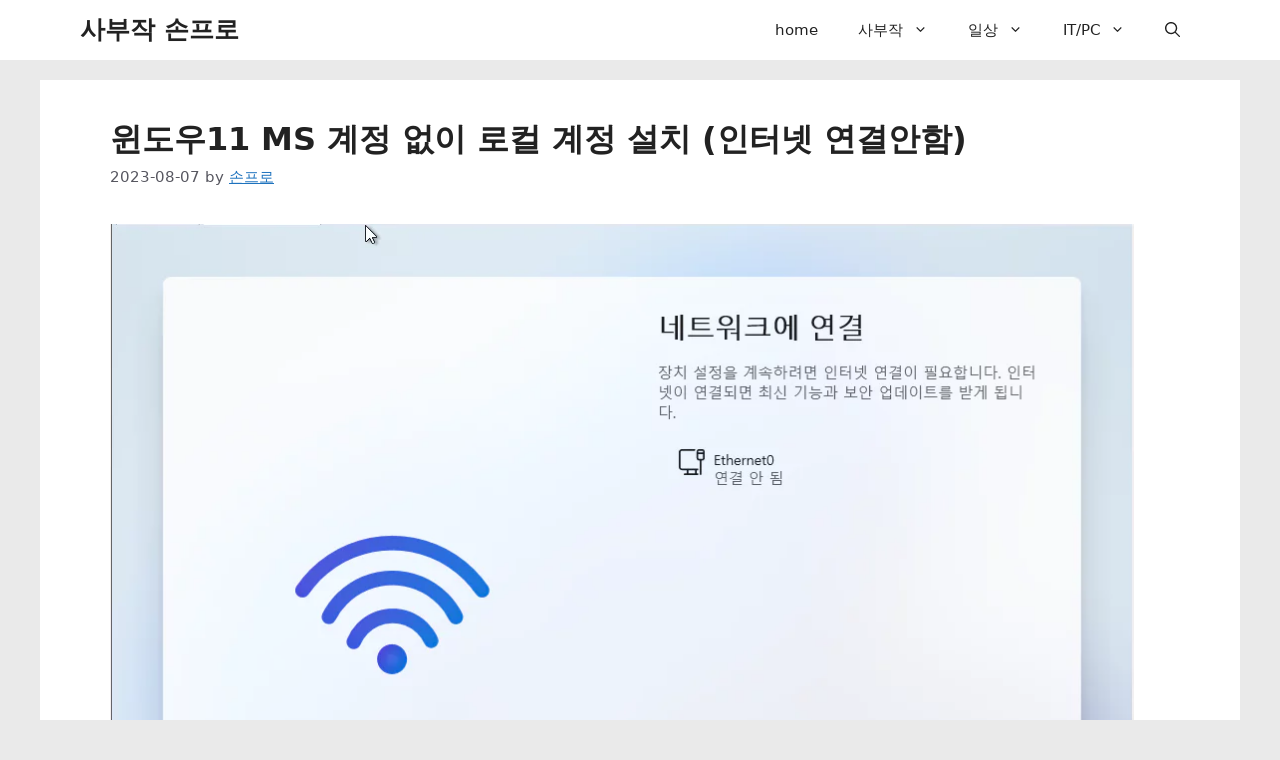

--- FILE ---
content_type: text/html; charset=UTF-8
request_url: https://www.sabujak.org/2023/08/07/%EC%9C%88%EB%8F%84%EC%9A%B011-ms%EB%A1%9C%EA%B7%B8%EC%9D%B8-%EC%97%86%EC%9D%B4-%EB%A1%9C%EC%BB%AC%EA%B3%84%EC%A0%95-%EC%84%A4%EC%B9%98-%EC%9D%B8%ED%84%B0%EB%84%B7-%EC%97%B0%EA%B2%B0%EC%95%88%ED%95%A8/
body_size: 27968
content:
<!DOCTYPE html>
<html lang="ko-KR">
<head>
	<meta charset="UTF-8">
	<meta name='robots' content='index, follow, max-image-preview:large, max-snippet:-1, max-video-preview:-1' />
	<style>img:is([sizes="auto" i], [sizes^="auto," i]) { contain-intrinsic-size: 3000px 1500px }</style>
	<meta name="viewport" content="width=device-width, initial-scale=1">
	<!-- This site is optimized with the Yoast SEO plugin v24.2 - https://yoast.com/wordpress/plugins/seo/ -->
	<title>윈도우11 MS 계정 없이 로컬 계정 설치 (인터넷 연결안함) - 사부작 손프로</title>
	<meta name="description" content="윈도우 11을 처음 설치하는 분들은 로컬 계정으로 설치하는 방법이 기본적으로 제공되지 않아 당황할 수 있습니다. 그러나 걱정하지 마세요. &quot;MS 계정&quot;을 사용하지 않고 로컬 계정을 만드는 방법을 간단히 소개하겠습니다. 이 과정은 어렵지 않습니다." />
	<link rel="canonical" href="https://www.sabujak.org/2023/08/07/윈도우11-ms로그인-없이-로컬계정-설치-인터넷-연결안함/" />
	<meta property="og:locale" content="ko_KR" />
	<meta property="og:type" content="article" />
	<meta property="og:title" content="윈도우11 MS 계정 없이 로컬 계정 설치 (인터넷 연결안함) - 사부작 손프로" />
	<meta property="og:description" content="윈도우 11을 처음 설치하는 분들은 로컬 계정으로 설치하는 방법이 기본적으로 제공되지 않아 당황할 수 있습니다. 그러나 걱정하지 마세요. &quot;MS 계정&quot;을 사용하지 않고 로컬 계정을 만드는 방법을 간단히 소개하겠습니다. 이 과정은 어렵지 않습니다." />
	<meta property="og:url" content="https://www.sabujak.org/2023/08/07/윈도우11-ms로그인-없이-로컬계정-설치-인터넷-연결안함/" />
	<meta property="og:site_name" content="사부작 손프로" />
	<meta property="article:published_time" content="2023-08-07T01:06:05+00:00" />
	<meta property="og:image" content="https://www.sabujak.org/wp-content/uploads/2023/08/건너뛰기없음.webp" />
	<meta property="og:image:width" content="1028" />
	<meta property="og:image:height" content="771" />
	<meta property="og:image:type" content="image/webp" />
	<meta name="author" content="손프로" />
	<meta name="twitter:card" content="summary_large_image" />
	<meta name="twitter:label1" content="글쓴이" />
	<meta name="twitter:data1" content="손프로" />
	<meta name="twitter:label2" content="예상 되는 판독 시간" />
	<meta name="twitter:data2" content="4분" />
	<script type="application/ld+json" class="yoast-schema-graph">{"@context":"https://schema.org","@graph":[{"@type":"WebPage","@id":"https://www.sabujak.org/2023/08/07/%ec%9c%88%eb%8f%84%ec%9a%b011-ms%eb%a1%9c%ea%b7%b8%ec%9d%b8-%ec%97%86%ec%9d%b4-%eb%a1%9c%ec%bb%ac%ea%b3%84%ec%a0%95-%ec%84%a4%ec%b9%98-%ec%9d%b8%ed%84%b0%eb%84%b7-%ec%97%b0%ea%b2%b0%ec%95%88%ed%95%a8/","url":"https://www.sabujak.org/2023/08/07/%ec%9c%88%eb%8f%84%ec%9a%b011-ms%eb%a1%9c%ea%b7%b8%ec%9d%b8-%ec%97%86%ec%9d%b4-%eb%a1%9c%ec%bb%ac%ea%b3%84%ec%a0%95-%ec%84%a4%ec%b9%98-%ec%9d%b8%ed%84%b0%eb%84%b7-%ec%97%b0%ea%b2%b0%ec%95%88%ed%95%a8/","name":"윈도우11 MS 계정 없이 로컬 계정 설치 (인터넷 연결안함) - 사부작 손프로","isPartOf":{"@id":"https://www.sabujak.org/#website"},"primaryImageOfPage":{"@id":"https://www.sabujak.org/2023/08/07/%ec%9c%88%eb%8f%84%ec%9a%b011-ms%eb%a1%9c%ea%b7%b8%ec%9d%b8-%ec%97%86%ec%9d%b4-%eb%a1%9c%ec%bb%ac%ea%b3%84%ec%a0%95-%ec%84%a4%ec%b9%98-%ec%9d%b8%ed%84%b0%eb%84%b7-%ec%97%b0%ea%b2%b0%ec%95%88%ed%95%a8/#primaryimage"},"image":{"@id":"https://www.sabujak.org/2023/08/07/%ec%9c%88%eb%8f%84%ec%9a%b011-ms%eb%a1%9c%ea%b7%b8%ec%9d%b8-%ec%97%86%ec%9d%b4-%eb%a1%9c%ec%bb%ac%ea%b3%84%ec%a0%95-%ec%84%a4%ec%b9%98-%ec%9d%b8%ed%84%b0%eb%84%b7-%ec%97%b0%ea%b2%b0%ec%95%88%ed%95%a8/#primaryimage"},"thumbnailUrl":"https://www.sabujak.org/wp-content/uploads/2023/08/건너뛰기없음.webp","datePublished":"2023-08-07T01:06:05+00:00","dateModified":"2023-08-07T01:06:05+00:00","author":{"@id":"https://www.sabujak.org/#/schema/person/55b582cf2f328feb766d5846879e7dd1"},"description":"윈도우 11을 처음 설치하는 분들은 로컬 계정으로 설치하는 방법이 기본적으로 제공되지 않아 당황할 수 있습니다. 그러나 걱정하지 마세요. \"MS 계정\"을 사용하지 않고 로컬 계정을 만드는 방법을 간단히 소개하겠습니다. 이 과정은 어렵지 않습니다.","breadcrumb":{"@id":"https://www.sabujak.org/2023/08/07/%ec%9c%88%eb%8f%84%ec%9a%b011-ms%eb%a1%9c%ea%b7%b8%ec%9d%b8-%ec%97%86%ec%9d%b4-%eb%a1%9c%ec%bb%ac%ea%b3%84%ec%a0%95-%ec%84%a4%ec%b9%98-%ec%9d%b8%ed%84%b0%eb%84%b7-%ec%97%b0%ea%b2%b0%ec%95%88%ed%95%a8/#breadcrumb"},"inLanguage":"ko-KR","potentialAction":[{"@type":"ReadAction","target":["https://www.sabujak.org/2023/08/07/%ec%9c%88%eb%8f%84%ec%9a%b011-ms%eb%a1%9c%ea%b7%b8%ec%9d%b8-%ec%97%86%ec%9d%b4-%eb%a1%9c%ec%bb%ac%ea%b3%84%ec%a0%95-%ec%84%a4%ec%b9%98-%ec%9d%b8%ed%84%b0%eb%84%b7-%ec%97%b0%ea%b2%b0%ec%95%88%ed%95%a8/"]}]},{"@type":"ImageObject","inLanguage":"ko-KR","@id":"https://www.sabujak.org/2023/08/07/%ec%9c%88%eb%8f%84%ec%9a%b011-ms%eb%a1%9c%ea%b7%b8%ec%9d%b8-%ec%97%86%ec%9d%b4-%eb%a1%9c%ec%bb%ac%ea%b3%84%ec%a0%95-%ec%84%a4%ec%b9%98-%ec%9d%b8%ed%84%b0%eb%84%b7-%ec%97%b0%ea%b2%b0%ec%95%88%ed%95%a8/#primaryimage","url":"https://www.sabujak.org/wp-content/uploads/2023/08/건너뛰기없음.webp","contentUrl":"https://www.sabujak.org/wp-content/uploads/2023/08/건너뛰기없음.webp","width":1028,"height":771,"caption":"윈도우 11 설치 네트워크설정 MS 계정 비 로그인"},{"@type":"BreadcrumbList","@id":"https://www.sabujak.org/2023/08/07/%ec%9c%88%eb%8f%84%ec%9a%b011-ms%eb%a1%9c%ea%b7%b8%ec%9d%b8-%ec%97%86%ec%9d%b4-%eb%a1%9c%ec%bb%ac%ea%b3%84%ec%a0%95-%ec%84%a4%ec%b9%98-%ec%9d%b8%ed%84%b0%eb%84%b7-%ec%97%b0%ea%b2%b0%ec%95%88%ed%95%a8/#breadcrumb","itemListElement":[{"@type":"ListItem","position":1,"name":"홈","item":"https://www.sabujak.org/"},{"@type":"ListItem","position":2,"name":"윈도우11 MS 계정 없이 로컬 계정 설치 (인터넷 연결안함)"}]},{"@type":"WebSite","@id":"https://www.sabujak.org/#website","url":"https://www.sabujak.org/","name":"사부작 손프로","description":"DIY/자가수리/IT/일상정보","potentialAction":[{"@type":"SearchAction","target":{"@type":"EntryPoint","urlTemplate":"https://www.sabujak.org/?s={search_term_string}"},"query-input":{"@type":"PropertyValueSpecification","valueRequired":true,"valueName":"search_term_string"}}],"inLanguage":"ko-KR"},{"@type":"Person","@id":"https://www.sabujak.org/#/schema/person/55b582cf2f328feb766d5846879e7dd1","name":"손프로","image":{"@type":"ImageObject","inLanguage":"ko-KR","@id":"https://www.sabujak.org/#/schema/person/image/","url":"https://secure.gravatar.com/avatar/7bb3ceb9c5e2ef97b6ded883de306e36?s=96&d=mm&r=g","contentUrl":"https://secure.gravatar.com/avatar/7bb3ceb9c5e2ef97b6ded883de306e36?s=96&d=mm&r=g","caption":"손프로"},"sameAs":["https://www.sabujak.org"],"url":"https://www.sabujak.org/author/keumtak/"}]}</script>
	<!-- / Yoast SEO plugin. -->


<link rel='dns-prefetch' href='//www.googletagmanager.com' />
<link rel='dns-prefetch' href='//stats.wp.com' />
<link rel="alternate" type="application/rss+xml" title="사부작 손프로 &raquo; 피드" href="https://www.sabujak.org/feed/" />
<link rel="alternate" type="application/rss+xml" title="사부작 손프로 &raquo; 댓글 피드" href="https://www.sabujak.org/comments/feed/" />
<link rel="alternate" type="application/rss+xml" title="사부작 손프로 &raquo; 윈도우11 MS 계정 없이 로컬 계정 설치 (인터넷 연결안함) 댓글 피드" href="https://www.sabujak.org/2023/08/07/%ec%9c%88%eb%8f%84%ec%9a%b011-ms%eb%a1%9c%ea%b7%b8%ec%9d%b8-%ec%97%86%ec%9d%b4-%eb%a1%9c%ec%bb%ac%ea%b3%84%ec%a0%95-%ec%84%a4%ec%b9%98-%ec%9d%b8%ed%84%b0%eb%84%b7-%ec%97%b0%ea%b2%b0%ec%95%88%ed%95%a8/feed/" />
<script>
window._wpemojiSettings = {"baseUrl":"https:\/\/s.w.org\/images\/core\/emoji\/15.0.3\/72x72\/","ext":".png","svgUrl":"https:\/\/s.w.org\/images\/core\/emoji\/15.0.3\/svg\/","svgExt":".svg","source":{"concatemoji":"https:\/\/www.sabujak.org\/wp-includes\/js\/wp-emoji-release.min.js?ver=6.7.1"}};
/*! This file is auto-generated */
!function(i,n){var o,s,e;function c(e){try{var t={supportTests:e,timestamp:(new Date).valueOf()};sessionStorage.setItem(o,JSON.stringify(t))}catch(e){}}function p(e,t,n){e.clearRect(0,0,e.canvas.width,e.canvas.height),e.fillText(t,0,0);var t=new Uint32Array(e.getImageData(0,0,e.canvas.width,e.canvas.height).data),r=(e.clearRect(0,0,e.canvas.width,e.canvas.height),e.fillText(n,0,0),new Uint32Array(e.getImageData(0,0,e.canvas.width,e.canvas.height).data));return t.every(function(e,t){return e===r[t]})}function u(e,t,n){switch(t){case"flag":return n(e,"\ud83c\udff3\ufe0f\u200d\u26a7\ufe0f","\ud83c\udff3\ufe0f\u200b\u26a7\ufe0f")?!1:!n(e,"\ud83c\uddfa\ud83c\uddf3","\ud83c\uddfa\u200b\ud83c\uddf3")&&!n(e,"\ud83c\udff4\udb40\udc67\udb40\udc62\udb40\udc65\udb40\udc6e\udb40\udc67\udb40\udc7f","\ud83c\udff4\u200b\udb40\udc67\u200b\udb40\udc62\u200b\udb40\udc65\u200b\udb40\udc6e\u200b\udb40\udc67\u200b\udb40\udc7f");case"emoji":return!n(e,"\ud83d\udc26\u200d\u2b1b","\ud83d\udc26\u200b\u2b1b")}return!1}function f(e,t,n){var r="undefined"!=typeof WorkerGlobalScope&&self instanceof WorkerGlobalScope?new OffscreenCanvas(300,150):i.createElement("canvas"),a=r.getContext("2d",{willReadFrequently:!0}),o=(a.textBaseline="top",a.font="600 32px Arial",{});return e.forEach(function(e){o[e]=t(a,e,n)}),o}function t(e){var t=i.createElement("script");t.src=e,t.defer=!0,i.head.appendChild(t)}"undefined"!=typeof Promise&&(o="wpEmojiSettingsSupports",s=["flag","emoji"],n.supports={everything:!0,everythingExceptFlag:!0},e=new Promise(function(e){i.addEventListener("DOMContentLoaded",e,{once:!0})}),new Promise(function(t){var n=function(){try{var e=JSON.parse(sessionStorage.getItem(o));if("object"==typeof e&&"number"==typeof e.timestamp&&(new Date).valueOf()<e.timestamp+604800&&"object"==typeof e.supportTests)return e.supportTests}catch(e){}return null}();if(!n){if("undefined"!=typeof Worker&&"undefined"!=typeof OffscreenCanvas&&"undefined"!=typeof URL&&URL.createObjectURL&&"undefined"!=typeof Blob)try{var e="postMessage("+f.toString()+"("+[JSON.stringify(s),u.toString(),p.toString()].join(",")+"));",r=new Blob([e],{type:"text/javascript"}),a=new Worker(URL.createObjectURL(r),{name:"wpTestEmojiSupports"});return void(a.onmessage=function(e){c(n=e.data),a.terminate(),t(n)})}catch(e){}c(n=f(s,u,p))}t(n)}).then(function(e){for(var t in e)n.supports[t]=e[t],n.supports.everything=n.supports.everything&&n.supports[t],"flag"!==t&&(n.supports.everythingExceptFlag=n.supports.everythingExceptFlag&&n.supports[t]);n.supports.everythingExceptFlag=n.supports.everythingExceptFlag&&!n.supports.flag,n.DOMReady=!1,n.readyCallback=function(){n.DOMReady=!0}}).then(function(){return e}).then(function(){var e;n.supports.everything||(n.readyCallback(),(e=n.source||{}).concatemoji?t(e.concatemoji):e.wpemoji&&e.twemoji&&(t(e.twemoji),t(e.wpemoji)))}))}((window,document),window._wpemojiSettings);
</script>
<link rel='stylesheet' id='jetpack_related-posts-css' href='https://www.sabujak.org/wp-content/plugins/jetpack/modules/related-posts/related-posts.css?ver=20240116' media='all' />
<style id='wp-emoji-styles-inline-css'>

	img.wp-smiley, img.emoji {
		display: inline !important;
		border: none !important;
		box-shadow: none !important;
		height: 1em !important;
		width: 1em !important;
		margin: 0 0.07em !important;
		vertical-align: -0.1em !important;
		background: none !important;
		padding: 0 !important;
	}
</style>
<link rel='stylesheet' id='wp-block-library-css' href='https://www.sabujak.org/wp-includes/css/dist/block-library/style.min.css?ver=6.7.1' media='all' />
<link rel='stylesheet' id='mediaelement-css' href='https://www.sabujak.org/wp-includes/js/mediaelement/mediaelementplayer-legacy.min.css?ver=4.2.17' media='all' />
<link rel='stylesheet' id='wp-mediaelement-css' href='https://www.sabujak.org/wp-includes/js/mediaelement/wp-mediaelement.min.css?ver=6.7.1' media='all' />
<style id='jetpack-sharing-buttons-style-inline-css'>
.jetpack-sharing-buttons__services-list{display:flex;flex-direction:row;flex-wrap:wrap;gap:0;list-style-type:none;margin:5px;padding:0}.jetpack-sharing-buttons__services-list.has-small-icon-size{font-size:12px}.jetpack-sharing-buttons__services-list.has-normal-icon-size{font-size:16px}.jetpack-sharing-buttons__services-list.has-large-icon-size{font-size:24px}.jetpack-sharing-buttons__services-list.has-huge-icon-size{font-size:36px}@media print{.jetpack-sharing-buttons__services-list{display:none!important}}.editor-styles-wrapper .wp-block-jetpack-sharing-buttons{gap:0;padding-inline-start:0}ul.jetpack-sharing-buttons__services-list.has-background{padding:1.25em 2.375em}
</style>
<style id='classic-theme-styles-inline-css'>
/*! This file is auto-generated */
.wp-block-button__link{color:#fff;background-color:#32373c;border-radius:9999px;box-shadow:none;text-decoration:none;padding:calc(.667em + 2px) calc(1.333em + 2px);font-size:1.125em}.wp-block-file__button{background:#32373c;color:#fff;text-decoration:none}
</style>
<style id='global-styles-inline-css'>
:root{--wp--preset--aspect-ratio--square: 1;--wp--preset--aspect-ratio--4-3: 4/3;--wp--preset--aspect-ratio--3-4: 3/4;--wp--preset--aspect-ratio--3-2: 3/2;--wp--preset--aspect-ratio--2-3: 2/3;--wp--preset--aspect-ratio--16-9: 16/9;--wp--preset--aspect-ratio--9-16: 9/16;--wp--preset--color--black: #000000;--wp--preset--color--cyan-bluish-gray: #abb8c3;--wp--preset--color--white: #ffffff;--wp--preset--color--pale-pink: #f78da7;--wp--preset--color--vivid-red: #cf2e2e;--wp--preset--color--luminous-vivid-orange: #ff6900;--wp--preset--color--luminous-vivid-amber: #fcb900;--wp--preset--color--light-green-cyan: #7bdcb5;--wp--preset--color--vivid-green-cyan: #00d084;--wp--preset--color--pale-cyan-blue: #8ed1fc;--wp--preset--color--vivid-cyan-blue: #0693e3;--wp--preset--color--vivid-purple: #9b51e0;--wp--preset--color--contrast: var(--contrast);--wp--preset--color--contrast-2: var(--contrast-2);--wp--preset--color--contrast-3: var(--contrast-3);--wp--preset--color--base: var(--base);--wp--preset--color--base-2: var(--base-2);--wp--preset--color--base-3: var(--base-3);--wp--preset--color--accent: var(--accent);--wp--preset--gradient--vivid-cyan-blue-to-vivid-purple: linear-gradient(135deg,rgba(6,147,227,1) 0%,rgb(155,81,224) 100%);--wp--preset--gradient--light-green-cyan-to-vivid-green-cyan: linear-gradient(135deg,rgb(122,220,180) 0%,rgb(0,208,130) 100%);--wp--preset--gradient--luminous-vivid-amber-to-luminous-vivid-orange: linear-gradient(135deg,rgba(252,185,0,1) 0%,rgba(255,105,0,1) 100%);--wp--preset--gradient--luminous-vivid-orange-to-vivid-red: linear-gradient(135deg,rgba(255,105,0,1) 0%,rgb(207,46,46) 100%);--wp--preset--gradient--very-light-gray-to-cyan-bluish-gray: linear-gradient(135deg,rgb(238,238,238) 0%,rgb(169,184,195) 100%);--wp--preset--gradient--cool-to-warm-spectrum: linear-gradient(135deg,rgb(74,234,220) 0%,rgb(151,120,209) 20%,rgb(207,42,186) 40%,rgb(238,44,130) 60%,rgb(251,105,98) 80%,rgb(254,248,76) 100%);--wp--preset--gradient--blush-light-purple: linear-gradient(135deg,rgb(255,206,236) 0%,rgb(152,150,240) 100%);--wp--preset--gradient--blush-bordeaux: linear-gradient(135deg,rgb(254,205,165) 0%,rgb(254,45,45) 50%,rgb(107,0,62) 100%);--wp--preset--gradient--luminous-dusk: linear-gradient(135deg,rgb(255,203,112) 0%,rgb(199,81,192) 50%,rgb(65,88,208) 100%);--wp--preset--gradient--pale-ocean: linear-gradient(135deg,rgb(255,245,203) 0%,rgb(182,227,212) 50%,rgb(51,167,181) 100%);--wp--preset--gradient--electric-grass: linear-gradient(135deg,rgb(202,248,128) 0%,rgb(113,206,126) 100%);--wp--preset--gradient--midnight: linear-gradient(135deg,rgb(2,3,129) 0%,rgb(40,116,252) 100%);--wp--preset--font-size--small: 13px;--wp--preset--font-size--medium: 20px;--wp--preset--font-size--large: 36px;--wp--preset--font-size--x-large: 42px;--wp--preset--spacing--20: 0.44rem;--wp--preset--spacing--30: 0.67rem;--wp--preset--spacing--40: 1rem;--wp--preset--spacing--50: 1.5rem;--wp--preset--spacing--60: 2.25rem;--wp--preset--spacing--70: 3.38rem;--wp--preset--spacing--80: 5.06rem;--wp--preset--shadow--natural: 6px 6px 9px rgba(0, 0, 0, 0.2);--wp--preset--shadow--deep: 12px 12px 50px rgba(0, 0, 0, 0.4);--wp--preset--shadow--sharp: 6px 6px 0px rgba(0, 0, 0, 0.2);--wp--preset--shadow--outlined: 6px 6px 0px -3px rgba(255, 255, 255, 1), 6px 6px rgba(0, 0, 0, 1);--wp--preset--shadow--crisp: 6px 6px 0px rgba(0, 0, 0, 1);}:where(.is-layout-flex){gap: 0.5em;}:where(.is-layout-grid){gap: 0.5em;}body .is-layout-flex{display: flex;}.is-layout-flex{flex-wrap: wrap;align-items: center;}.is-layout-flex > :is(*, div){margin: 0;}body .is-layout-grid{display: grid;}.is-layout-grid > :is(*, div){margin: 0;}:where(.wp-block-columns.is-layout-flex){gap: 2em;}:where(.wp-block-columns.is-layout-grid){gap: 2em;}:where(.wp-block-post-template.is-layout-flex){gap: 1.25em;}:where(.wp-block-post-template.is-layout-grid){gap: 1.25em;}.has-black-color{color: var(--wp--preset--color--black) !important;}.has-cyan-bluish-gray-color{color: var(--wp--preset--color--cyan-bluish-gray) !important;}.has-white-color{color: var(--wp--preset--color--white) !important;}.has-pale-pink-color{color: var(--wp--preset--color--pale-pink) !important;}.has-vivid-red-color{color: var(--wp--preset--color--vivid-red) !important;}.has-luminous-vivid-orange-color{color: var(--wp--preset--color--luminous-vivid-orange) !important;}.has-luminous-vivid-amber-color{color: var(--wp--preset--color--luminous-vivid-amber) !important;}.has-light-green-cyan-color{color: var(--wp--preset--color--light-green-cyan) !important;}.has-vivid-green-cyan-color{color: var(--wp--preset--color--vivid-green-cyan) !important;}.has-pale-cyan-blue-color{color: var(--wp--preset--color--pale-cyan-blue) !important;}.has-vivid-cyan-blue-color{color: var(--wp--preset--color--vivid-cyan-blue) !important;}.has-vivid-purple-color{color: var(--wp--preset--color--vivid-purple) !important;}.has-black-background-color{background-color: var(--wp--preset--color--black) !important;}.has-cyan-bluish-gray-background-color{background-color: var(--wp--preset--color--cyan-bluish-gray) !important;}.has-white-background-color{background-color: var(--wp--preset--color--white) !important;}.has-pale-pink-background-color{background-color: var(--wp--preset--color--pale-pink) !important;}.has-vivid-red-background-color{background-color: var(--wp--preset--color--vivid-red) !important;}.has-luminous-vivid-orange-background-color{background-color: var(--wp--preset--color--luminous-vivid-orange) !important;}.has-luminous-vivid-amber-background-color{background-color: var(--wp--preset--color--luminous-vivid-amber) !important;}.has-light-green-cyan-background-color{background-color: var(--wp--preset--color--light-green-cyan) !important;}.has-vivid-green-cyan-background-color{background-color: var(--wp--preset--color--vivid-green-cyan) !important;}.has-pale-cyan-blue-background-color{background-color: var(--wp--preset--color--pale-cyan-blue) !important;}.has-vivid-cyan-blue-background-color{background-color: var(--wp--preset--color--vivid-cyan-blue) !important;}.has-vivid-purple-background-color{background-color: var(--wp--preset--color--vivid-purple) !important;}.has-black-border-color{border-color: var(--wp--preset--color--black) !important;}.has-cyan-bluish-gray-border-color{border-color: var(--wp--preset--color--cyan-bluish-gray) !important;}.has-white-border-color{border-color: var(--wp--preset--color--white) !important;}.has-pale-pink-border-color{border-color: var(--wp--preset--color--pale-pink) !important;}.has-vivid-red-border-color{border-color: var(--wp--preset--color--vivid-red) !important;}.has-luminous-vivid-orange-border-color{border-color: var(--wp--preset--color--luminous-vivid-orange) !important;}.has-luminous-vivid-amber-border-color{border-color: var(--wp--preset--color--luminous-vivid-amber) !important;}.has-light-green-cyan-border-color{border-color: var(--wp--preset--color--light-green-cyan) !important;}.has-vivid-green-cyan-border-color{border-color: var(--wp--preset--color--vivid-green-cyan) !important;}.has-pale-cyan-blue-border-color{border-color: var(--wp--preset--color--pale-cyan-blue) !important;}.has-vivid-cyan-blue-border-color{border-color: var(--wp--preset--color--vivid-cyan-blue) !important;}.has-vivid-purple-border-color{border-color: var(--wp--preset--color--vivid-purple) !important;}.has-vivid-cyan-blue-to-vivid-purple-gradient-background{background: var(--wp--preset--gradient--vivid-cyan-blue-to-vivid-purple) !important;}.has-light-green-cyan-to-vivid-green-cyan-gradient-background{background: var(--wp--preset--gradient--light-green-cyan-to-vivid-green-cyan) !important;}.has-luminous-vivid-amber-to-luminous-vivid-orange-gradient-background{background: var(--wp--preset--gradient--luminous-vivid-amber-to-luminous-vivid-orange) !important;}.has-luminous-vivid-orange-to-vivid-red-gradient-background{background: var(--wp--preset--gradient--luminous-vivid-orange-to-vivid-red) !important;}.has-very-light-gray-to-cyan-bluish-gray-gradient-background{background: var(--wp--preset--gradient--very-light-gray-to-cyan-bluish-gray) !important;}.has-cool-to-warm-spectrum-gradient-background{background: var(--wp--preset--gradient--cool-to-warm-spectrum) !important;}.has-blush-light-purple-gradient-background{background: var(--wp--preset--gradient--blush-light-purple) !important;}.has-blush-bordeaux-gradient-background{background: var(--wp--preset--gradient--blush-bordeaux) !important;}.has-luminous-dusk-gradient-background{background: var(--wp--preset--gradient--luminous-dusk) !important;}.has-pale-ocean-gradient-background{background: var(--wp--preset--gradient--pale-ocean) !important;}.has-electric-grass-gradient-background{background: var(--wp--preset--gradient--electric-grass) !important;}.has-midnight-gradient-background{background: var(--wp--preset--gradient--midnight) !important;}.has-small-font-size{font-size: var(--wp--preset--font-size--small) !important;}.has-medium-font-size{font-size: var(--wp--preset--font-size--medium) !important;}.has-large-font-size{font-size: var(--wp--preset--font-size--large) !important;}.has-x-large-font-size{font-size: var(--wp--preset--font-size--x-large) !important;}
:where(.wp-block-post-template.is-layout-flex){gap: 1.25em;}:where(.wp-block-post-template.is-layout-grid){gap: 1.25em;}
:where(.wp-block-columns.is-layout-flex){gap: 2em;}:where(.wp-block-columns.is-layout-grid){gap: 2em;}
:root :where(.wp-block-pullquote){font-size: 1.5em;line-height: 1.6;}
</style>
<link rel='stylesheet' id='responsive-lightbox-magnific-css' href='https://www.sabujak.org/wp-content/plugins/responsive-lightbox/assets/magnific/magnific-popup.min.css?ver=1.2.0' media='all' />
<link rel='stylesheet' id='toc-screen-css' href='https://www.sabujak.org/wp-content/plugins/table-of-contents-plus/screen.min.css?ver=2411.1' media='all' />
<style id='toc-screen-inline-css'>
div#toc_container {width: 100%;}div#toc_container ul li {font-size: 90%;}
</style>
<link rel='stylesheet' id='generate-comments-css' href='https://www.sabujak.org/wp-content/themes/generatepress/assets/css/components/comments.min.css?ver=3.5.1' media='all' />
<link rel='stylesheet' id='generate-style-css' href='https://www.sabujak.org/wp-content/themes/generatepress/assets/css/main.min.css?ver=3.5.1' media='all' />
<style id='generate-style-inline-css'>
body{background-color:#eaeaea;color:var(--contrast);}a{color:var(--accent);}a{text-decoration:underline;}.entry-title a, .site-branding a, a.button, .wp-block-button__link, .main-navigation a{text-decoration:none;}a:hover, a:focus, a:active{color:var(--contrast);}.wp-block-group__inner-container{max-width:1200px;margin-left:auto;margin-right:auto;}.generate-back-to-top{font-size:20px;border-radius:3px;position:fixed;bottom:30px;right:30px;line-height:40px;width:40px;text-align:center;z-index:10;transition:opacity 300ms ease-in-out;opacity:0.1;transform:translateY(1000px);}.generate-back-to-top__show{opacity:1;transform:translateY(0);}.dropdown-click .main-navigation ul ul{display:none;visibility:hidden;}.dropdown-click .main-navigation ul ul ul.toggled-on{left:0;top:auto;position:relative;box-shadow:none;border-bottom:1px solid rgba(0,0,0,0.05);}.dropdown-click .main-navigation ul ul li:last-child > ul.toggled-on{border-bottom:0;}.dropdown-click .main-navigation ul.toggled-on, .dropdown-click .main-navigation ul li.sfHover > ul.toggled-on{display:block;left:auto;right:auto;opacity:1;visibility:visible;pointer-events:auto;height:auto;overflow:visible;float:none;}.dropdown-click .main-navigation.sub-menu-left .sub-menu.toggled-on, .dropdown-click .main-navigation.sub-menu-left ul li.sfHover > ul.toggled-on{right:0;}.dropdown-click nav ul ul ul{background-color:transparent;}.dropdown-click .widget-area .main-navigation ul ul{top:auto;position:absolute;float:none;width:100%;left:-99999px;}.dropdown-click .widget-area .main-navigation ul ul.toggled-on{position:relative;left:0;right:0;}.dropdown-click .widget-area.sidebar .main-navigation ul li.sfHover ul, .dropdown-click .widget-area.sidebar .main-navigation ul li:hover ul{right:0;left:0;}.dropdown-click .sfHover > a > .dropdown-menu-toggle > .gp-icon svg{transform:rotate(180deg);}:root{--contrast:#222222;--contrast-2:#575760;--contrast-3:#b2b2be;--base:#f0f0f0;--base-2:#f7f8f9;--base-3:#ffffff;--accent:#1e73be;}:root .has-contrast-color{color:var(--contrast);}:root .has-contrast-background-color{background-color:var(--contrast);}:root .has-contrast-2-color{color:var(--contrast-2);}:root .has-contrast-2-background-color{background-color:var(--contrast-2);}:root .has-contrast-3-color{color:var(--contrast-3);}:root .has-contrast-3-background-color{background-color:var(--contrast-3);}:root .has-base-color{color:var(--base);}:root .has-base-background-color{background-color:var(--base);}:root .has-base-2-color{color:var(--base-2);}:root .has-base-2-background-color{background-color:var(--base-2);}:root .has-base-3-color{color:var(--base-3);}:root .has-base-3-background-color{background-color:var(--base-3);}:root .has-accent-color{color:var(--accent);}:root .has-accent-background-color{background-color:var(--accent);}.gp-modal:not(.gp-modal--open):not(.gp-modal--transition){display:none;}.gp-modal--transition:not(.gp-modal--open){pointer-events:none;}.gp-modal-overlay:not(.gp-modal-overlay--open):not(.gp-modal--transition){display:none;}.gp-modal__overlay{display:none;position:fixed;top:0;left:0;right:0;bottom:0;background:rgba(0,0,0,0.2);display:flex;justify-content:center;align-items:center;z-index:10000;backdrop-filter:blur(3px);transition:opacity 500ms ease;opacity:0;}.gp-modal--open:not(.gp-modal--transition) .gp-modal__overlay{opacity:1;}.gp-modal__container{max-width:100%;max-height:100vh;transform:scale(0.9);transition:transform 500ms ease;padding:0 10px;}.gp-modal--open:not(.gp-modal--transition) .gp-modal__container{transform:scale(1);}.search-modal-fields{display:flex;}.gp-search-modal .gp-modal__overlay{align-items:flex-start;padding-top:25vh;background:var(--gp-search-modal-overlay-bg-color);}.search-modal-form{width:500px;max-width:100%;background-color:var(--gp-search-modal-bg-color);color:var(--gp-search-modal-text-color);}.search-modal-form .search-field, .search-modal-form .search-field:focus{width:100%;height:60px;background-color:transparent;border:0;appearance:none;color:currentColor;}.search-modal-fields button, .search-modal-fields button:active, .search-modal-fields button:focus, .search-modal-fields button:hover{background-color:transparent;border:0;color:currentColor;width:60px;}body, button, input, select, textarea{font-size:18px;}body{line-height:2;}h2.entry-title{font-family:inherit;font-weight:bold;font-size:24px;}h1{font-family:inherit;font-weight:bold;font-size:32px;}h2{font-family:inherit;font-weight:bold;font-size:26px;}h3{font-family:inherit;font-weight:bold;font-size:25px;}h4{font-family:inherit;font-size:24px;}.top-bar{background-color:#636363;color:#ffffff;}.top-bar a{color:#ffffff;}.top-bar a:hover{color:#303030;}.site-header{background-color:var(--base-3);}.main-title a,.main-title a:hover{color:var(--contrast);}.site-description{color:var(--contrast-2);}.mobile-menu-control-wrapper .menu-toggle,.mobile-menu-control-wrapper .menu-toggle:hover,.mobile-menu-control-wrapper .menu-toggle:focus,.has-inline-mobile-toggle #site-navigation.toggled{background-color:rgba(0, 0, 0, 0.02);}.main-navigation,.main-navigation ul ul{background-color:var(--base-3);}.main-navigation .main-nav ul li a, .main-navigation .menu-toggle, .main-navigation .menu-bar-items{color:var(--contrast);}.main-navigation .main-nav ul li:not([class*="current-menu-"]):hover > a, .main-navigation .main-nav ul li:not([class*="current-menu-"]):focus > a, .main-navigation .main-nav ul li.sfHover:not([class*="current-menu-"]) > a, .main-navigation .menu-bar-item:hover > a, .main-navigation .menu-bar-item.sfHover > a{color:var(--accent);}button.menu-toggle:hover,button.menu-toggle:focus{color:var(--contrast);}.main-navigation .main-nav ul li[class*="current-menu-"] > a{color:var(--accent);}.navigation-search input[type="search"],.navigation-search input[type="search"]:active, .navigation-search input[type="search"]:focus, .main-navigation .main-nav ul li.search-item.active > a, .main-navigation .menu-bar-items .search-item.active > a{color:var(--accent);}.main-navigation ul ul{background-color:var(--base);}.separate-containers .inside-article, .separate-containers .comments-area, .separate-containers .page-header, .one-container .container, .separate-containers .paging-navigation, .inside-page-header{background-color:var(--base-3);}.entry-title a{color:var(--contrast);}.entry-title a:hover{color:var(--contrast-2);}.entry-meta{color:var(--contrast-2);}.sidebar .widget{background-color:var(--base-3);}.footer-widgets{background-color:var(--base-3);}.site-info{background-color:var(--base-3);}input[type="text"],input[type="email"],input[type="url"],input[type="password"],input[type="search"],input[type="tel"],input[type="number"],textarea,select{color:var(--contrast);background-color:var(--base-2);border-color:var(--base);}input[type="text"]:focus,input[type="email"]:focus,input[type="url"]:focus,input[type="password"]:focus,input[type="search"]:focus,input[type="tel"]:focus,input[type="number"]:focus,textarea:focus,select:focus{color:var(--contrast);background-color:var(--base-2);border-color:var(--contrast-3);}button,html input[type="button"],input[type="reset"],input[type="submit"],a.button,a.wp-block-button__link:not(.has-background){color:#ffffff;background-color:#55555e;}button:hover,html input[type="button"]:hover,input[type="reset"]:hover,input[type="submit"]:hover,a.button:hover,button:focus,html input[type="button"]:focus,input[type="reset"]:focus,input[type="submit"]:focus,a.button:focus,a.wp-block-button__link:not(.has-background):active,a.wp-block-button__link:not(.has-background):focus,a.wp-block-button__link:not(.has-background):hover{color:#ffffff;background-color:#3f4047;}a.generate-back-to-top{background-color:rgba( 0,0,0,0.4 );color:#ffffff;}a.generate-back-to-top:hover,a.generate-back-to-top:focus{background-color:rgba( 0,0,0,0.6 );color:#ffffff;}:root{--gp-search-modal-bg-color:var(--base-3);--gp-search-modal-text-color:var(--contrast);--gp-search-modal-overlay-bg-color:rgba(0,0,0,0.2);}@media (max-width:768px){.main-navigation .menu-bar-item:hover > a, .main-navigation .menu-bar-item.sfHover > a{background:none;color:var(--contrast);}}.inside-header{padding:0px 40px 0px 40px;}.nav-below-header .main-navigation .inside-navigation.grid-container, .nav-above-header .main-navigation .inside-navigation.grid-container{padding:0px 20px 0px 20px;}.separate-containers .inside-article, .separate-containers .comments-area, .separate-containers .page-header, .separate-containers .paging-navigation, .one-container .site-content, .inside-page-header{padding:40px 70px 40px 70px;}.site-main .wp-block-group__inner-container{padding:40px 70px 40px 70px;}.separate-containers .paging-navigation{padding-top:20px;padding-bottom:20px;}.entry-content .alignwide, body:not(.no-sidebar) .entry-content .alignfull{margin-left:-70px;width:calc(100% + 140px);max-width:calc(100% + 140px);}.one-container.right-sidebar .site-main,.one-container.both-right .site-main{margin-right:70px;}.one-container.left-sidebar .site-main,.one-container.both-left .site-main{margin-left:70px;}.one-container.both-sidebars .site-main{margin:0px 70px 0px 70px;}.rtl .menu-item-has-children .dropdown-menu-toggle{padding-left:20px;}.rtl .main-navigation .main-nav ul li.menu-item-has-children > a{padding-right:20px;}.widget-area .widget{padding:40px 20px 40px 20px;}@media (max-width:768px){.separate-containers .inside-article, .separate-containers .comments-area, .separate-containers .page-header, .separate-containers .paging-navigation, .one-container .site-content, .inside-page-header{padding:30px 20px 30px 20px;}.site-main .wp-block-group__inner-container{padding:30px 20px 30px 20px;}.inside-top-bar{padding-right:30px;padding-left:30px;}.inside-header{padding-right:30px;padding-left:30px;}.widget-area .widget{padding-top:30px;padding-right:30px;padding-bottom:30px;padding-left:30px;}.footer-widgets-container{padding-top:30px;padding-right:30px;padding-bottom:30px;padding-left:30px;}.inside-site-info{padding-right:30px;padding-left:30px;}.entry-content .alignwide, body:not(.no-sidebar) .entry-content .alignfull{margin-left:-20px;width:calc(100% + 40px);max-width:calc(100% + 40px);}.one-container .site-main .paging-navigation{margin-bottom:20px;}}/* End cached CSS */.is-right-sidebar{width:30%;}.is-left-sidebar{width:30%;}.site-content .content-area{width:100%;}@media (max-width:768px){.main-navigation .menu-toggle,.sidebar-nav-mobile:not(#sticky-placeholder){display:block;}.main-navigation ul,.gen-sidebar-nav,.main-navigation:not(.slideout-navigation):not(.toggled) .main-nav > ul,.has-inline-mobile-toggle #site-navigation .inside-navigation > *:not(.navigation-search):not(.main-nav){display:none;}.nav-align-right .inside-navigation,.nav-align-center .inside-navigation{justify-content:space-between;}.has-inline-mobile-toggle .mobile-menu-control-wrapper{display:flex;flex-wrap:wrap;}.has-inline-mobile-toggle .inside-header{flex-direction:row;text-align:left;flex-wrap:wrap;}.has-inline-mobile-toggle .header-widget,.has-inline-mobile-toggle #site-navigation{flex-basis:100%;}.nav-float-left .has-inline-mobile-toggle #site-navigation{order:10;}}
</style>
<link rel='stylesheet' id='hcb-style-css' href='https://www.sabujak.org/wp-content/plugins/highlighting-code-block/build/css/hcb--dark.css?ver=2.0.1' media='all' />
<style id='hcb-style-inline-css'>
:root{--hcb--fz--base: 14px}:root{--hcb--fz--mobile: 13px}:root{--hcb--ff:Menlo, Consolas, "Hiragino Kaku Gothic ProN", "Hiragino Sans", Meiryo, sans-serif;}.hcb_wrap pre{-webkit-font-smoothing: antialiased;-moz-osx-font-smoothing: grayscale;}
</style>
<style id='generateblocks-inline-css'>
h2.gb-headline-7a69258d{flex-shrink:1;font-size:1.7rem;font-weight:bold;padding-top:5px;padding-bottom:5px;padding-left:10px;margin-top:90px;border-bottom:3px solid #1a1a9a;border-left:15px solid #1a1a9a;background-color:#e9e9e9;}h2.gb-headline-32480c18{flex-shrink:1;font-size:1.7rem;font-weight:bold;padding-top:5px;padding-bottom:5px;padding-left:10px;margin-top:90px;border-bottom:3px solid #1a1a9a;border-left:15px solid #1a1a9a;background-color:#e9e9e9;}h2.gb-headline-b0b46825{flex-shrink:1;font-size:1.7rem;font-weight:bold;padding-top:5px;padding-bottom:5px;padding-left:10px;margin-top:90px;border-bottom:3px solid #1a1a9a;border-left:15px solid #1a1a9a;background-color:#e9e9e9;}.gb-container .wp-block-image img{vertical-align:middle;}.gb-grid-wrapper .wp-block-image{margin-bottom:0;}.gb-highlight{background:none;}
</style>
<script id="jetpack_related-posts-js-extra">
var related_posts_js_options = {"post_heading":"h4"};
</script>
<script src="https://www.sabujak.org/wp-content/plugins/jetpack/_inc/build/related-posts/related-posts.min.js?ver=20240116" id="jetpack_related-posts-js"></script>
<script src="https://www.sabujak.org/wp-includes/js/jquery/jquery.min.js?ver=3.7.1" id="jquery-core-js"></script>
<script src="https://www.sabujak.org/wp-includes/js/jquery/jquery-migrate.min.js?ver=3.4.1" id="jquery-migrate-js"></script>
<script src="https://www.sabujak.org/wp-content/plugins/responsive-lightbox/assets/magnific/jquery.magnific-popup.min.js?ver=1.2.0" id="responsive-lightbox-magnific-js"></script>
<script src="https://www.sabujak.org/wp-includes/js/underscore.min.js?ver=1.13.7" id="underscore-js"></script>
<script src="https://www.sabujak.org/wp-content/plugins/responsive-lightbox/assets/infinitescroll/infinite-scroll.pkgd.min.js?ver=6.7.1" id="responsive-lightbox-infinite-scroll-js"></script>
<script id="responsive-lightbox-js-before">
var rlArgs = {"script":"magnific","selector":"lightbox","customEvents":"","activeGalleries":true,"disableOn":0,"midClick":true,"preloader":true,"closeOnContentClick":true,"closeOnBgClick":true,"closeBtnInside":true,"showCloseBtn":true,"enableEscapeKey":true,"alignTop":false,"fixedContentPos":"auto","fixedBgPos":"auto","autoFocusLast":true,"woocommerce_gallery":false,"ajaxurl":"https:\/\/www.sabujak.org\/wp-admin\/admin-ajax.php","nonce":"a86cb4647a","preview":false,"postId":662,"scriptExtension":false};
</script>
<script src="https://www.sabujak.org/wp-content/plugins/responsive-lightbox/js/front.js?ver=2.4.8" id="responsive-lightbox-js"></script>

<!-- Site Kit에서 추가한 Google 태그(gtag.js) 스니펫 -->
<!-- Site Kit에 의해 추가된 Google Analytics 스니펫 -->
<script id="google_gtagjs-js" async data-type="lazy" data-src="https://www.googletagmanager.com/gtag/js?id=GT-K4LN2C6"></script>
<script id="google_gtagjs-js-after">
window.dataLayer = window.dataLayer || [];function gtag(){dataLayer.push(arguments);}
gtag("set","linker",{"domains":["www.sabujak.org"]});
gtag("js", new Date());
gtag("set", "developer_id.dZTNiMT", true);
gtag("config", "GT-K4LN2C6");
 window._googlesitekit = window._googlesitekit || {}; window._googlesitekit.throttledEvents = []; window._googlesitekit.gtagEvent = (name, data) => { var key = JSON.stringify( { name, data } ); if ( !! window._googlesitekit.throttledEvents[ key ] ) { return; } window._googlesitekit.throttledEvents[ key ] = true; setTimeout( () => { delete window._googlesitekit.throttledEvents[ key ]; }, 5 ); gtag( "event", name, { ...data, event_source: "site-kit" } ); };
</script>
<link rel="https://api.w.org/" href="https://www.sabujak.org/wp-json/" /><link rel="alternate" title="JSON" type="application/json" href="https://www.sabujak.org/wp-json/wp/v2/posts/662" /><link rel="EditURI" type="application/rsd+xml" title="RSD" href="https://www.sabujak.org/xmlrpc.php?rsd" />
<meta name="generator" content="WordPress 6.7.1" />
<link rel='shortlink' href='https://www.sabujak.org/?p=662' />
<link rel="alternate" title="oEmbed (JSON)" type="application/json+oembed" href="https://www.sabujak.org/wp-json/oembed/1.0/embed?url=https%3A%2F%2Fwww.sabujak.org%2F2023%2F08%2F07%2F%25ec%259c%2588%25eb%258f%2584%25ec%259a%25b011-ms%25eb%25a1%259c%25ea%25b7%25b8%25ec%259d%25b8-%25ec%2597%2586%25ec%259d%25b4-%25eb%25a1%259c%25ec%25bb%25ac%25ea%25b3%2584%25ec%25a0%2595-%25ec%2584%25a4%25ec%25b9%2598-%25ec%259d%25b8%25ed%2584%25b0%25eb%2584%25b7-%25ec%2597%25b0%25ea%25b2%25b0%25ec%2595%2588%25ed%2595%25a8%2F" />
<link rel="alternate" title="oEmbed (XML)" type="text/xml+oembed" href="https://www.sabujak.org/wp-json/oembed/1.0/embed?url=https%3A%2F%2Fwww.sabujak.org%2F2023%2F08%2F07%2F%25ec%259c%2588%25eb%258f%2584%25ec%259a%25b011-ms%25eb%25a1%259c%25ea%25b7%25b8%25ec%259d%25b8-%25ec%2597%2586%25ec%259d%25b4-%25eb%25a1%259c%25ec%25bb%25ac%25ea%25b3%2584%25ec%25a0%2595-%25ec%2584%25a4%25ec%25b9%2598-%25ec%259d%25b8%25ed%2584%25b0%25eb%2584%25b7-%25ec%2597%25b0%25ea%25b2%25b0%25ec%2595%2588%25ed%2595%25a8%2F&#038;format=xml" />
<meta name="generator" content="Site Kit by Google 1.170.0" />	<style>img#wpstats{display:none}</style>
		<!-- 구글광고스크립트 -->
<script async src="https://pagead2.googlesyndication.com/pagead/js/adsbygoogle.js?client=ca-pub-4131129253299766" data-overlays="bottom"
     crossorigin="anonymous"></script>


<!--  광고회복 
<script async src="https://fundingchoicesmessages.google.com/i/pub-4131129253299766?ers=1" nonce="KbxJby_cwQWlMxncmpecUg"></script><script nonce="KbxJby_cwQWlMxncmpecUg">(function() {function signalGooglefcPresent() {if (!window.frames['googlefcPresent']) {if (document.body) {const iframe = document.createElement('iframe'); iframe.style = 'width: 0; height: 0; border: none; z-index: -1000; left: -1000px; top: -1000px;'; iframe.style.display = 'none'; iframe.name = 'googlefcPresent'; document.body.appendChild(iframe);} else {setTimeout(signalGooglefcPresent, 0);}}}signalGooglefcPresent();})();</script>
-->


<!-- 광고 회복 메세지 차단에 경고메세지
<script>(function(){'use strict';function aa(a){var b=0;return function(){return b<a.length?{done:!1,value:a[b++]}:{done:!0}}}var ba="function"==typeof Object.defineProperties?Object.defineProperty:function(a,b,c){if(a==Array.prototype||a==Object.prototype)return a;a[b]=c.value;return a};
function ca(a){a=["object"==typeof globalThis&&globalThis,a,"object"==typeof window&&window,"object"==typeof self&&self,"object"==typeof global&&global];for(var b=0;b<a.length;++b){var c=a[b];if(c&&c.Math==Math)return c}throw Error("Cannot find global object");}var da=ca(this);function k(a,b){if(b)a:{var c=da;a=a.split(".");for(var d=0;d<a.length-1;d++){var e=a[d];if(!(e in c))break a;c=c[e]}a=a[a.length-1];d=c[a];b=b(d);b!=d&&null!=b&&ba(c,a,{configurable:!0,writable:!0,value:b})}}
function ea(a){return a.raw=a}function m(a){var b="undefined"!=typeof Symbol&&Symbol.iterator&&a[Symbol.iterator];if(b)return b.call(a);if("number"==typeof a.length)return{next:aa(a)};throw Error(String(a)+" is not an iterable or ArrayLike");}function fa(a){for(var b,c=[];!(b=a.next()).done;)c.push(b.value);return c}var ha="function"==typeof Object.create?Object.create:function(a){function b(){}b.prototype=a;return new b},n;
if("function"==typeof Object.setPrototypeOf)n=Object.setPrototypeOf;else{var q;a:{var ia={a:!0},ja={};try{ja.__proto__=ia;q=ja.a;break a}catch(a){}q=!1}n=q?function(a,b){a.__proto__=b;if(a.__proto__!==b)throw new TypeError(a+" is not extensible");return a}:null}var ka=n;
function r(a,b){a.prototype=ha(b.prototype);a.prototype.constructor=a;if(ka)ka(a,b);else for(var c in b)if("prototype"!=c)if(Object.defineProperties){var d=Object.getOwnPropertyDescriptor(b,c);d&&Object.defineProperty(a,c,d)}else a[c]=b[c];a.A=b.prototype}function la(){for(var a=Number(this),b=[],c=a;c<arguments.length;c++)b[c-a]=arguments[c];return b}k("Number.MAX_SAFE_INTEGER",function(){return 9007199254740991});
k("Number.isFinite",function(a){return a?a:function(b){return"number"!==typeof b?!1:!isNaN(b)&&Infinity!==b&&-Infinity!==b}});k("Number.isInteger",function(a){return a?a:function(b){return Number.isFinite(b)?b===Math.floor(b):!1}});k("Number.isSafeInteger",function(a){return a?a:function(b){return Number.isInteger(b)&&Math.abs(b)<=Number.MAX_SAFE_INTEGER}});
k("Math.trunc",function(a){return a?a:function(b){b=Number(b);if(isNaN(b)||Infinity===b||-Infinity===b||0===b)return b;var c=Math.floor(Math.abs(b));return 0>b?-c:c}});k("Object.is",function(a){return a?a:function(b,c){return b===c?0!==b||1/b===1/c:b!==b&&c!==c}});k("Array.prototype.includes",function(a){return a?a:function(b,c){var d=this;d instanceof String&&(d=String(d));var e=d.length;c=c||0;for(0>c&&(c=Math.max(c+e,0));c<e;c++){var f=d[c];if(f===b||Object.is(f,b))return!0}return!1}});
k("String.prototype.includes",function(a){return a?a:function(b,c){if(null==this)throw new TypeError("The 'this' value for String.prototype.includes must not be null or undefined");if(b instanceof RegExp)throw new TypeError("First argument to String.prototype.includes must not be a regular expression");return-1!==this.indexOf(b,c||0)}});/*

 Copyright The Closure Library Authors.
 SPDX-License-Identifier: Apache-2.0
*/
var t=this||self;function v(a){return a};var w,x;a:{for(var ma=["CLOSURE_FLAGS"],y=t,z=0;z<ma.length;z++)if(y=y[ma[z]],null==y){x=null;break a}x=y}var na=x&&x[610401301];w=null!=na?na:!1;var A,oa=t.navigator;A=oa?oa.userAgentData||null:null;function B(a){return w?A?A.brands.some(function(b){return(b=b.brand)&&-1!=b.indexOf(a)}):!1:!1}function C(a){var b;a:{if(b=t.navigator)if(b=b.userAgent)break a;b=""}return-1!=b.indexOf(a)};function D(){return w?!!A&&0<A.brands.length:!1}function E(){return D()?B("Chromium"):(C("Chrome")||C("CriOS"))&&!(D()?0:C("Edge"))||C("Silk")};var pa=D()?!1:C("Trident")||C("MSIE");!C("Android")||E();E();C("Safari")&&(E()||(D()?0:C("Coast"))||(D()?0:C("Opera"))||(D()?0:C("Edge"))||(D()?B("Microsoft Edge"):C("Edg/"))||D()&&B("Opera"));var qa={},F=null;var ra="undefined"!==typeof Uint8Array,sa=!pa&&"function"===typeof btoa;function G(){return"function"===typeof BigInt};var H=0,I=0;function ta(a){var b=0>a;a=Math.abs(a);var c=a>>>0;a=Math.floor((a-c)/4294967296);b&&(c=m(ua(c,a)),b=c.next().value,a=c.next().value,c=b);H=c>>>0;I=a>>>0}function va(a,b){b>>>=0;a>>>=0;if(2097151>=b)var c=""+(4294967296*b+a);else G()?c=""+(BigInt(b)<<BigInt(32)|BigInt(a)):(c=(a>>>24|b<<8)&16777215,b=b>>16&65535,a=(a&16777215)+6777216*c+6710656*b,c+=8147497*b,b*=2,1E7<=a&&(c+=Math.floor(a/1E7),a%=1E7),1E7<=c&&(b+=Math.floor(c/1E7),c%=1E7),c=b+wa(c)+wa(a));return c}
function wa(a){a=String(a);return"0000000".slice(a.length)+a}function ua(a,b){b=~b;a?a=~a+1:b+=1;return[a,b]};var J;J="function"===typeof Symbol&&"symbol"===typeof Symbol()?Symbol():void 0;var xa=J?function(a,b){a[J]|=b}:function(a,b){void 0!==a.g?a.g|=b:Object.defineProperties(a,{g:{value:b,configurable:!0,writable:!0,enumerable:!1}})},K=J?function(a){return a[J]|0}:function(a){return a.g|0},L=J?function(a){return a[J]}:function(a){return a.g},M=J?function(a,b){a[J]=b;return a}:function(a,b){void 0!==a.g?a.g=b:Object.defineProperties(a,{g:{value:b,configurable:!0,writable:!0,enumerable:!1}});return a};function ya(a,b){M(b,(a|0)&-14591)}function za(a,b){M(b,(a|34)&-14557)}
function Aa(a){a=a>>14&1023;return 0===a?536870912:a};var N={},Ba={};function Ca(a){return!(!a||"object"!==typeof a||a.g!==Ba)}function Da(a){return null!==a&&"object"===typeof a&&!Array.isArray(a)&&a.constructor===Object}function P(a,b,c){if(!Array.isArray(a)||a.length)return!1;var d=K(a);if(d&1)return!0;if(!(b&&(Array.isArray(b)?b.includes(c):b.has(c))))return!1;M(a,d|1);return!0}Object.freeze(new function(){});Object.freeze(new function(){});var Ea=/^-?([1-9][0-9]*|0)(\.[0-9]+)?$/;var Q;function Fa(a,b){Q=b;a=new a(b);Q=void 0;return a}
function R(a,b,c){null==a&&(a=Q);Q=void 0;if(null==a){var d=96;c?(a=[c],d|=512):a=[];b&&(d=d&-16760833|(b&1023)<<14)}else{if(!Array.isArray(a))throw Error();d=K(a);if(d&64)return a;d|=64;if(c&&(d|=512,c!==a[0]))throw Error();a:{c=a;var e=c.length;if(e){var f=e-1;if(Da(c[f])){d|=256;b=f-(+!!(d&512)-1);if(1024<=b)throw Error();d=d&-16760833|(b&1023)<<14;break a}}if(b){b=Math.max(b,e-(+!!(d&512)-1));if(1024<b)throw Error();d=d&-16760833|(b&1023)<<14}}}M(a,d);return a};function Ga(a){switch(typeof a){case "number":return isFinite(a)?a:String(a);case "boolean":return a?1:0;case "object":if(a)if(Array.isArray(a)){if(P(a,void 0,0))return}else if(ra&&null!=a&&a instanceof Uint8Array){if(sa){for(var b="",c=0,d=a.length-10240;c<d;)b+=String.fromCharCode.apply(null,a.subarray(c,c+=10240));b+=String.fromCharCode.apply(null,c?a.subarray(c):a);a=btoa(b)}else{void 0===b&&(b=0);if(!F){F={};c="ABCDEFGHIJKLMNOPQRSTUVWXYZabcdefghijklmnopqrstuvwxyz0123456789".split("");d=["+/=",
"+/","-_=","-_.","-_"];for(var e=0;5>e;e++){var f=c.concat(d[e].split(""));qa[e]=f;for(var g=0;g<f.length;g++){var h=f[g];void 0===F[h]&&(F[h]=g)}}}b=qa[b];c=Array(Math.floor(a.length/3));d=b[64]||"";for(e=f=0;f<a.length-2;f+=3){var l=a[f],p=a[f+1];h=a[f+2];g=b[l>>2];l=b[(l&3)<<4|p>>4];p=b[(p&15)<<2|h>>6];h=b[h&63];c[e++]=g+l+p+h}g=0;h=d;switch(a.length-f){case 2:g=a[f+1],h=b[(g&15)<<2]||d;case 1:a=a[f],c[e]=b[a>>2]+b[(a&3)<<4|g>>4]+h+d}a=c.join("")}return a}}return a};function Ha(a,b,c){a=Array.prototype.slice.call(a);var d=a.length,e=b&256?a[d-1]:void 0;d+=e?-1:0;for(b=b&512?1:0;b<d;b++)a[b]=c(a[b]);if(e){b=a[b]={};for(var f in e)Object.prototype.hasOwnProperty.call(e,f)&&(b[f]=c(e[f]))}return a}function Ia(a,b,c,d,e){if(null!=a){if(Array.isArray(a))a=P(a,void 0,0)?void 0:e&&K(a)&2?a:Ja(a,b,c,void 0!==d,e);else if(Da(a)){var f={},g;for(g in a)Object.prototype.hasOwnProperty.call(a,g)&&(f[g]=Ia(a[g],b,c,d,e));a=f}else a=b(a,d);return a}}
function Ja(a,b,c,d,e){var f=d||c?K(a):0;d=d?!!(f&32):void 0;a=Array.prototype.slice.call(a);for(var g=0;g<a.length;g++)a[g]=Ia(a[g],b,c,d,e);c&&c(f,a);return a}function Ka(a){return a.s===N?a.toJSON():Ga(a)};function La(a,b,c){c=void 0===c?za:c;if(null!=a){if(ra&&a instanceof Uint8Array)return b?a:new Uint8Array(a);if(Array.isArray(a)){var d=K(a);if(d&2)return a;b&&(b=0===d||!!(d&32)&&!(d&64||!(d&16)));return b?M(a,(d|34)&-12293):Ja(a,La,d&4?za:c,!0,!0)}a.s===N&&(c=a.h,d=L(c),a=d&2?a:Fa(a.constructor,Ma(c,d,!0)));return a}}function Ma(a,b,c){var d=c||b&2?za:ya,e=!!(b&32);a=Ha(a,b,function(f){return La(f,e,d)});xa(a,32|(c?2:0));return a};function Na(a,b){a=a.h;return Oa(a,L(a),b)}function Oa(a,b,c,d){if(-1===c)return null;if(c>=Aa(b)){if(b&256)return a[a.length-1][c]}else{var e=a.length;if(d&&b&256&&(d=a[e-1][c],null!=d))return d;b=c+(+!!(b&512)-1);if(b<e)return a[b]}}function Pa(a,b,c,d,e){var f=Aa(b);if(c>=f||e){var g=b;if(b&256)e=a[a.length-1];else{if(null==d)return;e=a[f+(+!!(b&512)-1)]={};g|=256}e[c]=d;c<f&&(a[c+(+!!(b&512)-1)]=void 0);g!==b&&M(a,g)}else a[c+(+!!(b&512)-1)]=d,b&256&&(a=a[a.length-1],c in a&&delete a[c])}
function Qa(a,b){var c=Ra;var d=void 0===d?!1:d;var e=a.h;var f=L(e),g=Oa(e,f,b,d);if(null!=g&&"object"===typeof g&&g.s===N)c=g;else if(Array.isArray(g)){var h=K(g),l=h;0===l&&(l|=f&32);l|=f&2;l!==h&&M(g,l);c=new c(g)}else c=void 0;c!==g&&null!=c&&Pa(e,f,b,c,d);e=c;if(null==e)return e;a=a.h;f=L(a);f&2||(g=e,c=g.h,h=L(c),g=h&2?Fa(g.constructor,Ma(c,h,!1)):g,g!==e&&(e=g,Pa(a,f,b,e,d)));return e}function Sa(a,b){a=Na(a,b);return null==a||"string"===typeof a?a:void 0}
function Ta(a,b){var c=void 0===c?0:c;a=Na(a,b);if(null!=a)if(b=typeof a,"number"===b?Number.isFinite(a):"string"!==b?0:Ea.test(a))if("number"===typeof a){if(a=Math.trunc(a),!Number.isSafeInteger(a)){ta(a);b=H;var d=I;if(a=d&2147483648)b=~b+1>>>0,d=~d>>>0,0==b&&(d=d+1>>>0);b=4294967296*d+(b>>>0);a=a?-b:b}}else if(b=Math.trunc(Number(a)),Number.isSafeInteger(b))a=String(b);else{if(b=a.indexOf("."),-1!==b&&(a=a.substring(0,b)),!("-"===a[0]?20>a.length||20===a.length&&-922337<Number(a.substring(0,7)):
19>a.length||19===a.length&&922337>Number(a.substring(0,6)))){if(16>a.length)ta(Number(a));else if(G())a=BigInt(a),H=Number(a&BigInt(4294967295))>>>0,I=Number(a>>BigInt(32)&BigInt(4294967295));else{b=+("-"===a[0]);I=H=0;d=a.length;for(var e=b,f=(d-b)%6+b;f<=d;e=f,f+=6)e=Number(a.slice(e,f)),I*=1E6,H=1E6*H+e,4294967296<=H&&(I+=Math.trunc(H/4294967296),I>>>=0,H>>>=0);b&&(b=m(ua(H,I)),a=b.next().value,b=b.next().value,H=a,I=b)}a=H;b=I;b&2147483648?G()?a=""+(BigInt(b|0)<<BigInt(32)|BigInt(a>>>0)):(b=
m(ua(a,b)),a=b.next().value,b=b.next().value,a="-"+va(a,b)):a=va(a,b)}}else a=void 0;return null!=a?a:c}function S(a,b){a=Sa(a,b);return null!=a?a:""};function T(a,b,c){this.h=R(a,b,c)}T.prototype.toJSON=function(){return Ua(this,Ja(this.h,Ka,void 0,void 0,!1),!0)};T.prototype.s=N;T.prototype.toString=function(){return Ua(this,this.h,!1).toString()};
function Ua(a,b,c){var d=a.constructor.v,e=L(c?a.h:b);a=b.length;if(!a)return b;var f;if(Da(c=b[a-1])){a:{var g=c;var h={},l=!1,p;for(p in g)if(Object.prototype.hasOwnProperty.call(g,p)){var u=g[p];if(Array.isArray(u)){var jb=u;if(P(u,d,+p)||Ca(u)&&0===u.size)u=null;u!=jb&&(l=!0)}null!=u?h[p]=u:l=!0}if(l){for(var O in h){g=h;break a}g=null}}g!=c&&(f=!0);a--}for(p=+!!(e&512)-1;0<a;a--){O=a-1;c=b[O];O-=p;if(!(null==c||P(c,d,O)||Ca(c)&&0===c.size))break;var kb=!0}if(!f&&!kb)return b;b=Array.prototype.slice.call(b,
0,a);g&&b.push(g);return b};function Va(a){return function(b){if(null==b||""==b)b=new a;else{b=JSON.parse(b);if(!Array.isArray(b))throw Error(void 0);xa(b,32);b=Fa(a,b)}return b}};function Wa(a){this.h=R(a)}r(Wa,T);var Xa=Va(Wa);var U;function V(a){this.g=a}V.prototype.toString=function(){return this.g+""};var Ya={};function Za(a){if(void 0===U){var b=null;var c=t.trustedTypes;if(c&&c.createPolicy){try{b=c.createPolicy("goog#html",{createHTML:v,createScript:v,createScriptURL:v})}catch(d){t.console&&t.console.error(d.message)}U=b}else U=b}a=(b=U)?b.createScriptURL(a):a;return new V(a,Ya)};function $a(){return Math.floor(2147483648*Math.random()).toString(36)+Math.abs(Math.floor(2147483648*Math.random())^Date.now()).toString(36)};function ab(a,b){b=String(b);"application/xhtml+xml"===a.contentType&&(b=b.toLowerCase());return a.createElement(b)}function bb(a){this.g=a||t.document||document};/*

 SPDX-License-Identifier: Apache-2.0
*/
function cb(a,b){a.src=b instanceof V&&b.constructor===V?b.g:"type_error:TrustedResourceUrl";var c,d;(c=(b=null==(d=(c=(a.ownerDocument&&a.ownerDocument.defaultView||window).document).querySelector)?void 0:d.call(c,"script[nonce]"))?b.nonce||b.getAttribute("nonce")||"":"")&&a.setAttribute("nonce",c)};function db(a){a=void 0===a?document:a;return a.createElement("script")};function eb(a,b,c,d,e,f){try{var g=a.g,h=db(g);h.async=!0;cb(h,b);g.head.appendChild(h);h.addEventListener("load",function(){e();d&&g.head.removeChild(h)});h.addEventListener("error",function(){0<c?eb(a,b,c-1,d,e,f):(d&&g.head.removeChild(h),f())})}catch(l){f()}};var fb=t.atob("aHR0cHM6Ly93d3cuZ3N0YXRpYy5jb20vaW1hZ2VzL2ljb25zL21hdGVyaWFsL3N5c3RlbS8xeC93YXJuaW5nX2FtYmVyXzI0ZHAucG5n"),gb=t.atob("WW91IGFyZSBzZWVpbmcgdGhpcyBtZXNzYWdlIGJlY2F1c2UgYWQgb3Igc2NyaXB0IGJsb2NraW5nIHNvZnR3YXJlIGlzIGludGVyZmVyaW5nIHdpdGggdGhpcyBwYWdlLg=="),hb=t.atob("RGlzYWJsZSBhbnkgYWQgb3Igc2NyaXB0IGJsb2NraW5nIHNvZnR3YXJlLCB0aGVuIHJlbG9hZCB0aGlzIHBhZ2Uu");function ib(a,b,c){this.i=a;this.u=b;this.o=c;this.g=null;this.j=[];this.m=!1;this.l=new bb(this.i)}
function lb(a){if(a.i.body&&!a.m){var b=function(){mb(a);t.setTimeout(function(){nb(a,3)},50)};eb(a.l,a.u,2,!0,function(){t[a.o]||b()},b);a.m=!0}}
function mb(a){for(var b=W(1,5),c=0;c<b;c++){var d=X(a);a.i.body.appendChild(d);a.j.push(d)}b=X(a);b.style.bottom="0";b.style.left="0";b.style.position="fixed";b.style.width=W(100,110).toString()+"%";b.style.zIndex=W(2147483544,2147483644).toString();b.style.backgroundColor=ob(249,259,242,252,219,229);b.style.boxShadow="0 0 12px #888";b.style.color=ob(0,10,0,10,0,10);b.style.display="flex";b.style.justifyContent="center";b.style.fontFamily="Roboto, Arial";c=X(a);c.style.width=W(80,85).toString()+
"%";c.style.maxWidth=W(750,775).toString()+"px";c.style.margin="24px";c.style.display="flex";c.style.alignItems="flex-start";c.style.justifyContent="center";d=ab(a.l.g,"IMG");d.className=$a();d.src=fb;d.alt="Warning icon";d.style.height="24px";d.style.width="24px";d.style.paddingRight="16px";var e=X(a),f=X(a);f.style.fontWeight="bold";f.textContent=gb;var g=X(a);g.textContent=hb;Y(a,e,f);Y(a,e,g);Y(a,c,d);Y(a,c,e);Y(a,b,c);a.g=b;a.i.body.appendChild(a.g);b=W(1,5);for(c=0;c<b;c++)d=X(a),a.i.body.appendChild(d),
a.j.push(d)}function Y(a,b,c){for(var d=W(1,5),e=0;e<d;e++){var f=X(a);b.appendChild(f)}b.appendChild(c);c=W(1,5);for(d=0;d<c;d++)e=X(a),b.appendChild(e)}function W(a,b){return Math.floor(a+Math.random()*(b-a))}function ob(a,b,c,d,e,f){return"rgb("+W(Math.max(a,0),Math.min(b,255)).toString()+","+W(Math.max(c,0),Math.min(d,255)).toString()+","+W(Math.max(e,0),Math.min(f,255)).toString()+")"}function X(a){a=ab(a.l.g,"DIV");a.className=$a();return a}
function nb(a,b){0>=b||null!=a.g&&0!==a.g.offsetHeight&&0!==a.g.offsetWidth||(pb(a),mb(a),t.setTimeout(function(){nb(a,b-1)},50))}function pb(a){for(var b=m(a.j),c=b.next();!c.done;c=b.next())(c=c.value)&&c.parentNode&&c.parentNode.removeChild(c);a.j=[];(b=a.g)&&b.parentNode&&b.parentNode.removeChild(b);a.g=null};function qb(a,b,c,d,e){function f(l){document.body?g(document.body):0<l?t.setTimeout(function(){f(l-1)},e):b()}function g(l){l.appendChild(h);t.setTimeout(function(){h?(0!==h.offsetHeight&&0!==h.offsetWidth?b():a(),h.parentNode&&h.parentNode.removeChild(h)):a()},d)}var h=rb(c);f(3)}function rb(a){var b=document.createElement("div");b.className=a;b.style.width="1px";b.style.height="1px";b.style.position="absolute";b.style.left="-10000px";b.style.top="-10000px";b.style.zIndex="-10000";return b};function Ra(a){this.h=R(a)}r(Ra,T);function sb(a){this.h=R(a)}r(sb,T);var tb=Va(sb);function ub(a){var b=la.apply(1,arguments);if(0===b.length)return Za(a[0]);for(var c=a[0],d=0;d<b.length;d++)c+=encodeURIComponent(b[d])+a[d+1];return Za(c)};function vb(a){if(!a)return null;a=Sa(a,4);var b;null===a||void 0===a?b=null:b=Za(a);return b};var wb=ea([""]),xb=ea([""]);function yb(a,b){this.m=a;this.o=new bb(a.document);this.g=b;this.j=S(this.g,1);this.u=vb(Qa(this.g,2))||ub(wb);this.i=!1;b=vb(Qa(this.g,13))||ub(xb);this.l=new ib(a.document,b,S(this.g,12))}yb.prototype.start=function(){zb(this)};
function zb(a){Ab(a);eb(a.o,a.u,3,!1,function(){a:{var b=a.j;var c=t.btoa(b);if(c=t[c]){try{var d=Xa(t.atob(c))}catch(e){b=!1;break a}b=b===Sa(d,1)}else b=!1}b?Z(a,S(a.g,14)):(Z(a,S(a.g,8)),lb(a.l))},function(){qb(function(){Z(a,S(a.g,7));lb(a.l)},function(){return Z(a,S(a.g,6))},S(a.g,9),Ta(a.g,10),Ta(a.g,11))})}function Z(a,b){a.i||(a.i=!0,a=new a.m.XMLHttpRequest,a.open("GET",b,!0),a.send())}function Ab(a){var b=t.btoa(a.j);a.m[b]&&Z(a,S(a.g,5))};(function(a,b){t[a]=function(){var c=la.apply(0,arguments);t[a]=function(){};b.call.apply(b,[null].concat(c instanceof Array?c:fa(m(c))))}})("__h82AlnkH6D91__",function(a){"function"===typeof window.atob&&(new yb(window,tb(window.atob(a)))).start()});}).call(this);

window.__h82AlnkH6D91__("[base64]/[base64]/[base64]/[base64]");</script>

 -->
<!-- Site Kit에서 추가한 Google AdSense 메타 태그 -->
<meta name="google-adsense-platform-account" content="ca-host-pub-2644536267352236">
<meta name="google-adsense-platform-domain" content="sitekit.withgoogle.com">
<!-- Site Kit에서 추가한 Google AdSense 메타 태그 종료 -->
<link rel="icon" href="https://www.sabujak.org/wp-content/uploads/2023/07/파미콘_00087-150x150.png" sizes="32x32" />
<link rel="icon" href="https://www.sabujak.org/wp-content/uploads/2023/07/파미콘_00087-300x300.png" sizes="192x192" />
<link rel="apple-touch-icon" href="https://www.sabujak.org/wp-content/uploads/2023/07/파미콘_00087-300x300.png" />
<meta name="msapplication-TileImage" content="https://www.sabujak.org/wp-content/uploads/2023/07/파미콘_00087-300x300.png" />
		<style id="wp-custom-css">
			/* 글 상단 특성이미지 없애는 코드 */ 
.page-header-image-single {
display: none;
}

		</style>
		</head>

<body class="post-template-default single single-post postid-662 single-format-standard wp-embed-responsive no-sidebar nav-float-right separate-containers header-aligned-left dropdown-click-arrow dropdown-click featured-image-active" itemtype="https://schema.org/Blog" itemscope>
	<a class="screen-reader-text skip-link" href="#content" title="Skip to content">Skip to content</a>		<header class="site-header has-inline-mobile-toggle" id="masthead" aria-label="Site"  itemtype="https://schema.org/WPHeader" itemscope>
			<div class="inside-header grid-container">
				<div class="site-branding">
						<p class="main-title" itemprop="headline">
					<a href="https://www.sabujak.org/" rel="home">사부작 손프로</a>
				</p>
						
					</div>	<nav class="main-navigation mobile-menu-control-wrapper" id="mobile-menu-control-wrapper" aria-label="Mobile Toggle">
		<div class="menu-bar-items">	<span class="menu-bar-item">
		<a href="#" role="button" aria-label="Open search" data-gpmodal-trigger="gp-search"><span class="gp-icon icon-search"><svg viewbox="0 0 512 512" aria-hidden="true" xmlns="http://www.w3.org/2000/svg" width="1em" height="1em"><path fill-rule="evenodd" clip-rule="evenodd" d="M208 48c-88.366 0-160 71.634-160 160s71.634 160 160 160 160-71.634 160-160S296.366 48 208 48zM0 208C0 93.125 93.125 0 208 0s208 93.125 208 208c0 48.741-16.765 93.566-44.843 129.024l133.826 134.018c9.366 9.379 9.355 24.575-.025 33.941-9.379 9.366-24.575 9.355-33.941-.025L337.238 370.987C301.747 399.167 256.839 416 208 416 93.125 416 0 322.875 0 208z" /></svg><svg viewbox="0 0 512 512" aria-hidden="true" xmlns="http://www.w3.org/2000/svg" width="1em" height="1em"><path d="M71.029 71.029c9.373-9.372 24.569-9.372 33.942 0L256 222.059l151.029-151.03c9.373-9.372 24.569-9.372 33.942 0 9.372 9.373 9.372 24.569 0 33.942L289.941 256l151.03 151.029c9.372 9.373 9.372 24.569 0 33.942-9.373 9.372-24.569 9.372-33.942 0L256 289.941l-151.029 151.03c-9.373 9.372-24.569 9.372-33.942 0-9.372-9.373-9.372-24.569 0-33.942L222.059 256 71.029 104.971c-9.372-9.373-9.372-24.569 0-33.942z" /></svg></span></a>
	</span>
	</div>		<button data-nav="site-navigation" class="menu-toggle" aria-controls="primary-menu" aria-expanded="false">
			<span class="gp-icon icon-menu-bars"><svg viewbox="0 0 512 512" aria-hidden="true" xmlns="http://www.w3.org/2000/svg" width="1em" height="1em"><path d="M0 96c0-13.255 10.745-24 24-24h464c13.255 0 24 10.745 24 24s-10.745 24-24 24H24c-13.255 0-24-10.745-24-24zm0 160c0-13.255 10.745-24 24-24h464c13.255 0 24 10.745 24 24s-10.745 24-24 24H24c-13.255 0-24-10.745-24-24zm0 160c0-13.255 10.745-24 24-24h464c13.255 0 24 10.745 24 24s-10.745 24-24 24H24c-13.255 0-24-10.745-24-24z" /></svg><svg viewbox="0 0 512 512" aria-hidden="true" xmlns="http://www.w3.org/2000/svg" width="1em" height="1em"><path d="M71.029 71.029c9.373-9.372 24.569-9.372 33.942 0L256 222.059l151.029-151.03c9.373-9.372 24.569-9.372 33.942 0 9.372 9.373 9.372 24.569 0 33.942L289.941 256l151.03 151.029c9.372 9.373 9.372 24.569 0 33.942-9.373 9.372-24.569 9.372-33.942 0L256 289.941l-151.029 151.03c-9.373 9.372-24.569 9.372-33.942 0-9.372-9.373-9.372-24.569 0-33.942L222.059 256 71.029 104.971c-9.372-9.373-9.372-24.569 0-33.942z" /></svg></span><span class="screen-reader-text">Menu</span>		</button>
	</nav>
			<nav class="main-navigation has-menu-bar-items sub-menu-right" id="site-navigation" aria-label="Primary"  itemtype="https://schema.org/SiteNavigationElement" itemscope>
			<div class="inside-navigation grid-container">
								<button class="menu-toggle" aria-controls="primary-menu" aria-expanded="false">
					<span class="gp-icon icon-menu-bars"><svg viewbox="0 0 512 512" aria-hidden="true" xmlns="http://www.w3.org/2000/svg" width="1em" height="1em"><path d="M0 96c0-13.255 10.745-24 24-24h464c13.255 0 24 10.745 24 24s-10.745 24-24 24H24c-13.255 0-24-10.745-24-24zm0 160c0-13.255 10.745-24 24-24h464c13.255 0 24 10.745 24 24s-10.745 24-24 24H24c-13.255 0-24-10.745-24-24zm0 160c0-13.255 10.745-24 24-24h464c13.255 0 24 10.745 24 24s-10.745 24-24 24H24c-13.255 0-24-10.745-24-24z" /></svg><svg viewbox="0 0 512 512" aria-hidden="true" xmlns="http://www.w3.org/2000/svg" width="1em" height="1em"><path d="M71.029 71.029c9.373-9.372 24.569-9.372 33.942 0L256 222.059l151.029-151.03c9.373-9.372 24.569-9.372 33.942 0 9.372 9.373 9.372 24.569 0 33.942L289.941 256l151.03 151.029c9.372 9.373 9.372 24.569 0 33.942-9.373 9.372-24.569 9.372-33.942 0L256 289.941l-151.029 151.03c-9.373 9.372-24.569 9.372-33.942 0-9.372-9.373-9.372-24.569 0-33.942L222.059 256 71.029 104.971c-9.372-9.373-9.372-24.569 0-33.942z" /></svg></span><span class="mobile-menu">Menu</span>				</button>
				<div id="primary-menu" class="main-nav"><ul id="menu-%ec%83%81%eb%8b%a8%eb%a9%94%eb%89%b4" class="menu sf-menu"><li id="menu-item-7914" class="menu-item menu-item-type-custom menu-item-object-custom menu-item-home menu-item-7914"><a href="https://www.sabujak.org">home</a></li>
<li id="menu-item-7915" class="menu-item menu-item-type-taxonomy menu-item-object-category menu-item-has-children menu-item-7915"><a href="https://www.sabujak.org/category/sabujak/">사부작<span role="button" class="dropdown-menu-toggle" tabindex="0" aria-label="Open Sub-Menu"><span class="gp-icon icon-arrow"><svg viewbox="0 0 330 512" aria-hidden="true" xmlns="http://www.w3.org/2000/svg" width="1em" height="1em"><path d="M305.913 197.085c0 2.266-1.133 4.815-2.833 6.514L171.087 335.593c-1.7 1.7-4.249 2.832-6.515 2.832s-4.815-1.133-6.515-2.832L26.064 203.599c-1.7-1.7-2.832-4.248-2.832-6.514s1.132-4.816 2.832-6.515l14.162-14.163c1.7-1.699 3.966-2.832 6.515-2.832 2.266 0 4.815 1.133 6.515 2.832l111.316 111.317 111.316-111.317c1.7-1.699 4.249-2.832 6.515-2.832s4.815 1.133 6.515 2.832l14.162 14.163c1.7 1.7 2.833 4.249 2.833 6.515z" /></svg></span></span></a>
<ul class="sub-menu">
	<li id="menu-item-7909" class="menu-item menu-item-type-taxonomy menu-item-object-category menu-item-7909"><a href="https://www.sabujak.org/category/sabujak/repair/">사부작 개조 수리</a></li>
	<li id="menu-item-7910" class="menu-item menu-item-type-taxonomy menu-item-object-category menu-item-7910"><a href="https://www.sabujak.org/category/sabujak/life/">사부작 탐구생활</a></li>
</ul>
</li>
<li id="menu-item-7911" class="menu-item menu-item-type-taxonomy menu-item-object-category menu-item-has-children menu-item-7911"><a href="https://www.sabujak.org/category/daily/">일상<span role="button" class="dropdown-menu-toggle" tabindex="0" aria-label="Open Sub-Menu"><span class="gp-icon icon-arrow"><svg viewbox="0 0 330 512" aria-hidden="true" xmlns="http://www.w3.org/2000/svg" width="1em" height="1em"><path d="M305.913 197.085c0 2.266-1.133 4.815-2.833 6.514L171.087 335.593c-1.7 1.7-4.249 2.832-6.515 2.832s-4.815-1.133-6.515-2.832L26.064 203.599c-1.7-1.7-2.832-4.248-2.832-6.514s1.132-4.816 2.832-6.515l14.162-14.163c1.7-1.699 3.966-2.832 6.515-2.832 2.266 0 4.815 1.133 6.515 2.832l111.316 111.317 111.316-111.317c1.7-1.699 4.249-2.832 6.515-2.832s4.815 1.133 6.515 2.832l14.162 14.163c1.7 1.7 2.833 4.249 2.833 6.515z" /></svg></span></span></a>
<ul class="sub-menu">
	<li id="menu-item-7927" class="menu-item menu-item-type-taxonomy menu-item-object-category menu-item-7927"><a href="https://www.sabujak.org/category/daily/%ec%83%9d%ed%99%9c%ec%a0%95%eb%b3%b4/">생활정보</a></li>
	<li id="menu-item-7912" class="menu-item menu-item-type-taxonomy menu-item-object-category menu-item-7912"><a href="https://www.sabujak.org/category/daily/travel/">가벼운여행</a></li>
	<li id="menu-item-7913" class="menu-item menu-item-type-taxonomy menu-item-object-category menu-item-7913"><a href="https://www.sabujak.org/category/daily/restaurant/">맛집기행</a></li>
</ul>
</li>
<li id="menu-item-7908" class="menu-item menu-item-type-taxonomy menu-item-object-category current-post-ancestor menu-item-has-children menu-item-7908"><a href="https://www.sabujak.org/category/pc/">IT/PC<span role="button" class="dropdown-menu-toggle" tabindex="0" aria-label="Open Sub-Menu"><span class="gp-icon icon-arrow"><svg viewbox="0 0 330 512" aria-hidden="true" xmlns="http://www.w3.org/2000/svg" width="1em" height="1em"><path d="M305.913 197.085c0 2.266-1.133 4.815-2.833 6.514L171.087 335.593c-1.7 1.7-4.249 2.832-6.515 2.832s-4.815-1.133-6.515-2.832L26.064 203.599c-1.7-1.7-2.832-4.248-2.832-6.514s1.132-4.816 2.832-6.515l14.162-14.163c1.7-1.699 3.966-2.832 6.515-2.832 2.266 0 4.815 1.133 6.515 2.832l111.316 111.317 111.316-111.317c1.7-1.699 4.249-2.832 6.515-2.832s4.815 1.133 6.515 2.832l14.162 14.163c1.7 1.7 2.833 4.249 2.833 6.515z" /></svg></span></span></a>
<ul class="sub-menu">
	<li id="menu-item-7926" class="menu-item menu-item-type-taxonomy menu-item-object-category menu-item-7926"><a href="https://www.sabujak.org/category/pc/mobile/">모바일</a></li>
	<li id="menu-item-7928" class="menu-item menu-item-type-taxonomy menu-item-object-category menu-item-7928"><a href="https://www.sabujak.org/category/pc/hw/">하드웨어</a></li>
	<li id="menu-item-7924" class="menu-item menu-item-type-taxonomy menu-item-object-category current-post-ancestor current-menu-parent current-post-parent menu-item-7924"><a href="https://www.sabujak.org/category/pc/pc-pc/">PC운용팁</a></li>
	<li id="menu-item-7925" class="menu-item menu-item-type-taxonomy menu-item-object-category menu-item-7925"><a href="https://www.sabujak.org/category/pc/web/">웹서버</a></li>
</ul>
</li>
</ul></div><div class="menu-bar-items">	<span class="menu-bar-item">
		<a href="#" role="button" aria-label="Open search" data-gpmodal-trigger="gp-search"><span class="gp-icon icon-search"><svg viewbox="0 0 512 512" aria-hidden="true" xmlns="http://www.w3.org/2000/svg" width="1em" height="1em"><path fill-rule="evenodd" clip-rule="evenodd" d="M208 48c-88.366 0-160 71.634-160 160s71.634 160 160 160 160-71.634 160-160S296.366 48 208 48zM0 208C0 93.125 93.125 0 208 0s208 93.125 208 208c0 48.741-16.765 93.566-44.843 129.024l133.826 134.018c9.366 9.379 9.355 24.575-.025 33.941-9.379 9.366-24.575 9.355-33.941-.025L337.238 370.987C301.747 399.167 256.839 416 208 416 93.125 416 0 322.875 0 208z" /></svg><svg viewbox="0 0 512 512" aria-hidden="true" xmlns="http://www.w3.org/2000/svg" width="1em" height="1em"><path d="M71.029 71.029c9.373-9.372 24.569-9.372 33.942 0L256 222.059l151.029-151.03c9.373-9.372 24.569-9.372 33.942 0 9.372 9.373 9.372 24.569 0 33.942L289.941 256l151.03 151.029c9.372 9.373 9.372 24.569 0 33.942-9.373 9.372-24.569 9.372-33.942 0L256 289.941l-151.029 151.03c-9.373 9.372-24.569 9.372-33.942 0-9.372-9.373-9.372-24.569 0-33.942L222.059 256 71.029 104.971c-9.372-9.373-9.372-24.569 0-33.942z" /></svg></span></a>
	</span>
	</div>			</div>
		</nav>
					</div>
		</header>
		
	<div class="site grid-container container hfeed" id="page">
				<div class="site-content" id="content">
			
	<div class="content-area" id="primary">
		<main class="site-main" id="main">
			
<article id="post-662" class="post-662 post type-post status-publish format-standard has-post-thumbnail hentry category-pc-pc tag-ms tag-328 tag-597 tag-598" itemtype="https://schema.org/CreativeWork" itemscope>
	<div class="inside-article">
				<div class="featured-image page-header-image-single grid-container grid-parent">
			<img width="1028" height="771" src="https://www.sabujak.org/wp-content/uploads/2023/08/건너뛰기없음.webp" class="attachment-full size-full wp-post-image" alt="윈도우 11 설치 네트워크설정 MS 계정 비 로그인" itemprop="image" decoding="async" fetchpriority="high" srcset="https://www.sabujak.org/wp-content/uploads/2023/08/건너뛰기없음.webp 1028w, https://www.sabujak.org/wp-content/uploads/2023/08/건너뛰기없음-300x225.webp 300w, https://www.sabujak.org/wp-content/uploads/2023/08/건너뛰기없음-1024x768.webp 1024w, https://www.sabujak.org/wp-content/uploads/2023/08/건너뛰기없음-768x576.webp 768w" sizes="(max-width: 1028px) 100vw, 1028px" />		</div>
					<header class="entry-header">
				<h1 class="entry-title" itemprop="headline">윈도우11 MS 계정 없이 로컬 계정 설치 (인터넷 연결안함)</h1>		<div class="entry-meta">
			<span class="posted-on"><time class="entry-date published" datetime="2023-08-07T10:06:05+09:00" itemprop="datePublished">2023-08-07</time></span> <span class="byline">by <span class="author vcard" itemprop="author" itemtype="https://schema.org/Person" itemscope><a class="url fn n" href="https://www.sabujak.org/author/keumtak/" title="View all posts by 손프로" rel="author" itemprop="url"><span class="author-name" itemprop="name">손프로</span></a></span></span> 		</div>
					</header>
			
		<div class="entry-content" itemprop="text">
			
<figure class="wp-block-image size-large"><a href="https://www.sabujak.org/wp-content/uploads/2023/08/건너뛰기없음.webp" data-rel="lightbox-image-0" data-magnific_type="image" data-rl_title="" data-rl_caption="" title=""><img decoding="async" width="1024" height="768" src="https://www.sabujak.org/wp-content/uploads/2023/08/건너뛰기없음-1024x768.webp" alt="윈도우 11 설치 - 로컬 건너뛰기 없음" class="wp-image-664" srcset="https://www.sabujak.org/wp-content/uploads/2023/08/건너뛰기없음-1024x768.webp 1024w, https://www.sabujak.org/wp-content/uploads/2023/08/건너뛰기없음-300x225.webp 300w, https://www.sabujak.org/wp-content/uploads/2023/08/건너뛰기없음-768x576.webp 768w, https://www.sabujak.org/wp-content/uploads/2023/08/건너뛰기없음.webp 1028w" sizes="(max-width: 1024px) 100vw, 1024px" /></a></figure>



<p>윈도우 11을 처음 설치하는 분들이라면 로컬 계정으로 설치하는 방법(건너뛰기버튼)이 없어서 꽤 난처할 겁니다. 윈도우10 때까지는 MS 계정 로그인 하지 않고 <strong>&#8220;지금은 건너뛰기&#8221; </strong>와 같은 버튼이 있었던 것 같은데 말이죠. 없더라도 인터넷 선만 뽑으면 인터넷 비활성으로 전환되어 로컬 계정을 만들 수 있었습니다.</p>



<p>아래의 글에서는 윈도우11에서 &#8220;MS 계정&#8221;에 로그인하지 않고 윈도우 로컬계정 만드는 방법에 대해서 알아보겠습니다.</p>



<div id="toc_container" class="no_bullets"><p class="toc_title">이 글의 목차</p><ul class="toc_list"><li><a href="#_MS"><span class="toc_number toc_depth_1">1</span> 강제로 MS 계정 로그인하게 고정되어 있음</a></li><li><a href="#i"><span class="toc_number toc_depth_1">2</span> 로컬계정 활성화 방법</a></li><li><a href="#i-2"><span class="toc_number toc_depth_1">3</span> 로컬 계정 활성화 확인</a></li></ul></div>
<h2 class="gb-headline gb-headline-7a69258d gb-headline-text"><span id="_MS">강제로 MS 계정 로그인하게 고정되어 있음</span></h2>



<figure class="wp-block-image size-large"><a href="https://www.sabujak.org/wp-content/uploads/2023/08/스크린샷-2023-08-07-083205.webp" data-rel="lightbox-image-1" data-magnific_type="image" data-rl_title="" data-rl_caption="" title=""><img decoding="async" width="1024" height="768" src="https://www.sabujak.org/wp-content/uploads/2023/08/스크린샷-2023-08-07-083205-1024x768.webp" alt="윈도우11 설치 - MS계정 추가" class="wp-image-665" srcset="https://www.sabujak.org/wp-content/uploads/2023/08/스크린샷-2023-08-07-083205-1024x768.webp 1024w, https://www.sabujak.org/wp-content/uploads/2023/08/스크린샷-2023-08-07-083205-300x225.webp 300w, https://www.sabujak.org/wp-content/uploads/2023/08/스크린샷-2023-08-07-083205-768x576.webp 768w, https://www.sabujak.org/wp-content/uploads/2023/08/스크린샷-2023-08-07-083205.webp 1028w" sizes="(max-width: 1024px) 100vw, 1024px" /></a></figure>



<p>윈도우11 설치 NEXT NEXT NEXT NEXT  하다보면 MS계정로그인 하지 않으면 설치가 더 이상 진행이 되지 않습니다..</p>



<p>저는 윈도우 계정을 MS계정으로 묶는 것을 싫어합니다. 로컬계정 좋아합니다.</p>



<h2 class="gb-headline gb-headline-32480c18 gb-headline-text"><span id="i">로컬계정 활성화 방법</span></h2>



<p> MS로그인 창이 나와서 더 이상 진행이 되지 않는 상황이 오면  </p>



<ol class="wp-block-list">
<li style="font-size:23px"> 유선랜이 연결되어 있다면 유선랜을 뽑습니다.</li>



<li style="font-size:23px">와이파이 인터넷 연결은 하지 않은 상태서</li>



<li style="font-size:23px"><strong> SHIFT + F10 을 누릅니다.</strong></li>
</ol>



<figure class="wp-block-image size-large"><a href="https://www.sabujak.org/wp-content/uploads/2023/08/스크린샷-2023-08-07-083233.webp" data-rel="lightbox-image-2" data-magnific_type="image" data-rl_title="" data-rl_caption="" title=""><img loading="lazy" decoding="async" width="1024" height="768" src="https://www.sabujak.org/wp-content/uploads/2023/08/스크린샷-2023-08-07-083233-1024x768.webp" alt="윈도우11 설치 CMD실행화면" class="wp-image-666" srcset="https://www.sabujak.org/wp-content/uploads/2023/08/스크린샷-2023-08-07-083233-1024x768.webp 1024w, https://www.sabujak.org/wp-content/uploads/2023/08/스크린샷-2023-08-07-083233-300x225.webp 300w, https://www.sabujak.org/wp-content/uploads/2023/08/스크린샷-2023-08-07-083233-768x576.webp 768w, https://www.sabujak.org/wp-content/uploads/2023/08/스크린샷-2023-08-07-083233.webp 1028w" sizes="auto, (max-width: 1024px) 100vw, 1024px" /></a></figure>



<p>그러면 위와 같은 검은색 CMD 창이 뜨게됩니다.</p>



<div style="height:69px" aria-hidden="true" class="wp-block-spacer"></div>



<figure class="wp-block-image size-large"><a href="https://www.sabujak.org/wp-content/uploads/2023/08/스크린샷-2023-08-07-083301.webp" data-rel="lightbox-image-3" data-magnific_type="image" data-rl_title="" data-rl_caption="" title=""><img loading="lazy" decoding="async" width="1024" height="768" src="https://www.sabujak.org/wp-content/uploads/2023/08/스크린샷-2023-08-07-083301-1024x768.webp" alt="윈도우11 - 명령어 입력" class="wp-image-667" srcset="https://www.sabujak.org/wp-content/uploads/2023/08/스크린샷-2023-08-07-083301-1024x768.webp 1024w, https://www.sabujak.org/wp-content/uploads/2023/08/스크린샷-2023-08-07-083301-300x225.webp 300w, https://www.sabujak.org/wp-content/uploads/2023/08/스크린샷-2023-08-07-083301-768x576.webp 768w, https://www.sabujak.org/wp-content/uploads/2023/08/스크린샷-2023-08-07-083301.webp 1028w" sizes="auto, (max-width: 1024px) 100vw, 1024px" /></a></figure>



<p>CMD 창에 다음과 같이 입력하고 엔터를 누릅니다.</p>



<div class="hcb_wrap"><pre class="prism line-numbers lang-plain" data-show-lang="0"><code>OOBE\BYPASSNRO</code></pre></div>



<div style="height:69px" aria-hidden="true" class="wp-block-spacer"></div>



<figure class="wp-block-image size-large"><a href="https://www.sabujak.org/wp-content/uploads/2023/08/스크린샷-2023-08-07-083314.webp" data-rel="lightbox-image-4" data-magnific_type="image" data-rl_title="" data-rl_caption="" title=""><img loading="lazy" decoding="async" width="1024" height="768" src="https://www.sabujak.org/wp-content/uploads/2023/08/스크린샷-2023-08-07-083314-1024x768.webp" alt="윈도우11 재부팅 화면" class="wp-image-668" srcset="https://www.sabujak.org/wp-content/uploads/2023/08/스크린샷-2023-08-07-083314-1024x768.webp 1024w, https://www.sabujak.org/wp-content/uploads/2023/08/스크린샷-2023-08-07-083314-300x225.webp 300w, https://www.sabujak.org/wp-content/uploads/2023/08/스크린샷-2023-08-07-083314-768x576.webp 768w, https://www.sabujak.org/wp-content/uploads/2023/08/스크린샷-2023-08-07-083314.webp 1028w" sizes="auto, (max-width: 1024px) 100vw, 1024px" /></a></figure>



<p>상황에 따라서 재 부팅을 할 수도 있습니다. 차분하게 기다려 봅시다. </p>



<h2 class="gb-headline gb-headline-b0b46825 gb-headline-text"><span id="i-2">로컬 계정 활성화 확인</span></h2>



<figure class="wp-block-image size-large"><a href="https://www.sabujak.org/wp-content/uploads/2023/08/스크린샷-2023-08-07-083717-1.webp" data-rel="lightbox-image-5" data-magnific_type="image" data-rl_title="" data-rl_caption="" title=""><img loading="lazy" decoding="async" width="1024" height="768" src="https://www.sabujak.org/wp-content/uploads/2023/08/스크린샷-2023-08-07-083717-1-1024x768.webp" alt="윈도우11 설치 - 없던 로컬계정 옵션이 생김" class="wp-image-678" srcset="https://www.sabujak.org/wp-content/uploads/2023/08/스크린샷-2023-08-07-083717-1-1024x768.webp 1024w, https://www.sabujak.org/wp-content/uploads/2023/08/스크린샷-2023-08-07-083717-1-300x225.webp 300w, https://www.sabujak.org/wp-content/uploads/2023/08/스크린샷-2023-08-07-083717-1-768x576.webp 768w, https://www.sabujak.org/wp-content/uploads/2023/08/스크린샷-2023-08-07-083717-1.webp 1028w" sizes="auto, (max-width: 1024px) 100vw, 1024px" /></a></figure>



<p>네트워크 연결에서 없던 반가운 메뉴가 생겼습니다. 당연히<strong> 인터넷에 연결되어 있지 않음 </strong>버튼을 클릭합니다.</p>



<p>만약 네트워크에 연결 안 나오고 또 다시 MS 계정 로그인 화면이 나온다면 인터넷이 제대로 차단 되어있는지 확인하십시오.</p>



<div style="height:69px" aria-hidden="true" class="wp-block-spacer"></div>



<figure class="wp-block-image size-large"><a href="https://www.sabujak.org/wp-content/uploads/2023/08/스크린샷-2023-08-07-083728-1.webp" data-rel="lightbox-image-6" data-magnific_type="image" data-rl_title="" data-rl_caption="" title=""><img loading="lazy" decoding="async" width="1024" height="768" src="https://www.sabujak.org/wp-content/uploads/2023/08/스크린샷-2023-08-07-083728-1-1024x768.webp" alt="윈도우11 설치 - 없던 로컬계정 옵션이 생김2" class="wp-image-679" srcset="https://www.sabujak.org/wp-content/uploads/2023/08/스크린샷-2023-08-07-083728-1-1024x768.webp 1024w, https://www.sabujak.org/wp-content/uploads/2023/08/스크린샷-2023-08-07-083728-1-300x225.webp 300w, https://www.sabujak.org/wp-content/uploads/2023/08/스크린샷-2023-08-07-083728-1-768x576.webp 768w, https://www.sabujak.org/wp-content/uploads/2023/08/스크린샷-2023-08-07-083728-1.webp 1028w" sizes="auto, (max-width: 1024px) 100vw, 1024px" /></a></figure>



<p><strong>제한 된 설치로 계속</strong> 버튼 클릭</p>



<p>이 이후로는 윈도우10 하던대로 계속 NEXT 하시면 됩니다.</p>



<div style="height:69px" aria-hidden="true" class="wp-block-spacer"></div>



<figure class="wp-block-image size-large"><a href="https://www.sabujak.org/wp-content/uploads/2023/08/스크린샷-2023-08-07-083747.webp" data-rel="lightbox-image-7" data-magnific_type="image" data-rl_title="" data-rl_caption="" title=""><img loading="lazy" decoding="async" width="1024" height="768" src="https://www.sabujak.org/wp-content/uploads/2023/08/스크린샷-2023-08-07-083747-1024x768.webp" alt="윈도우 11 설치 -  로컬 사용자 이름 " class="wp-image-671" srcset="https://www.sabujak.org/wp-content/uploads/2023/08/스크린샷-2023-08-07-083747-1024x768.webp 1024w, https://www.sabujak.org/wp-content/uploads/2023/08/스크린샷-2023-08-07-083747-300x225.webp 300w, https://www.sabujak.org/wp-content/uploads/2023/08/스크린샷-2023-08-07-083747-768x576.webp 768w, https://www.sabujak.org/wp-content/uploads/2023/08/스크린샷-2023-08-07-083747.webp 1028w" sizes="auto, (max-width: 1024px) 100vw, 1024px" /></a></figure>



<p>로컬계정 이름 입력 하랍니다. 원하는 이름 적으세요~~ </p>



<p>기존처럼 <strong>c:\users\사용자계정 </strong>폴더가 생성 될겁니다.</p>



<div style="height:69px" aria-hidden="true" class="wp-block-spacer"></div>



<figure class="wp-block-image size-full"><a href="https://www.sabujak.org/wp-content/uploads/2023/08/스크린샷-2023-08-07-083837.webp" data-rel="lightbox-image-8" data-magnific_type="image" data-rl_title="" data-rl_caption="" title=""><img loading="lazy" decoding="async" width="1024" height="768" src="https://www.sabujak.org/wp-content/uploads/2023/08/스크린샷-2023-08-07-083837.webp" alt="윈도우11 로컬 계정생성 마무리" class="wp-image-672" srcset="https://www.sabujak.org/wp-content/uploads/2023/08/스크린샷-2023-08-07-083837.webp 1024w, https://www.sabujak.org/wp-content/uploads/2023/08/스크린샷-2023-08-07-083837-300x225.webp 300w, https://www.sabujak.org/wp-content/uploads/2023/08/스크린샷-2023-08-07-083837-768x576.webp 768w" sizes="auto, (max-width: 1024px) 100vw, 1024px" /></a></figure>



<p>저 몇 분은 3분이 될 수도 있고 한 시간이 될 수도 있고 인간의 인내심 만큼(리셋 누르기전까지) 될 수도 있죠. 마이크로소프트 대표 구라 중 하나 입니다.</p>



<div style="height:69px" aria-hidden="true" class="wp-block-spacer"></div>



<figure class="wp-block-image size-full"><a href="https://www.sabujak.org/wp-content/uploads/2023/08/스크린샷-2023-08-07-084048.webp" data-rel="lightbox-image-9" data-magnific_type="image" data-rl_title="" data-rl_caption="" title=""><img loading="lazy" decoding="async" width="1024" height="768" src="https://www.sabujak.org/wp-content/uploads/2023/08/스크린샷-2023-08-07-084048.webp" alt="윈도우11 로컬 계정 최초로그인 화면" class="wp-image-673" srcset="https://www.sabujak.org/wp-content/uploads/2023/08/스크린샷-2023-08-07-084048.webp 1024w, https://www.sabujak.org/wp-content/uploads/2023/08/스크린샷-2023-08-07-084048-300x225.webp 300w, https://www.sabujak.org/wp-content/uploads/2023/08/스크린샷-2023-08-07-084048-768x576.webp 768w" sizes="auto, (max-width: 1024px) 100vw, 1024px" /></a></figure>



<p>MS 계정 로그인하지 않고 로컬 계정으로 생성완료되었습니다. 수고 하셨습니다.</p>



<p>마이크로 소프트 윈도우가 버전이 업될수록 사용자의 선택권을 자꾸 제한하려 드는군요. 아주 옛날 미디어플레이어나 인터넷익스플로러처럼 운영체제 점유율을 앞세운 양아치 짓을 자꾸 합니다. MS 계정 로그인해서 자기네들 One클라우드 같은 플랫폼을 사용하도록 강제한다 랄까요. 물론 애플도 그러고는 있습니다만 애플은 오픈 하드웨어에 설치하는 운영체제가 아니잖습니까.</p>



<div style="height:69px" aria-hidden="true" class="wp-block-spacer"></div>



<ul class="wp-block-list">
<li><strong>[추가정보] 윈도우11 시작메뉴를 윈도우10 처럼 사용하실 분은 아래의 포스팅을 참고해주세요.  레지스트리 수정하는 방법이 아닌 프로그램을 사용하는 방법을 사용하여 완벽한 윈도우10 환경을 구현합니다.</strong></li>
</ul>



<figure class="wp-block-embed is-type-wp-embed"><div class="wp-block-embed__wrapper">
<blockquote class="wp-embedded-content" data-secret="RFYNg32IoR"><a href="https://www.sabujak.org/2023/07/30/%ec%9c%88%eb%8f%84%ec%9a%b011-%ec%8b%9c%ec%9e%91%eb%a9%94%eb%89%b4%eb%a5%bc-%ec%9c%88%eb%8f%84%ec%9a%b010-%ec%8a%a4%ed%83%80%ec%9d%bc%eb%a1%9c-%eb%b0%94%ea%be%b8%ea%b8%b0-%eb%b9%a0%eb%a5%b8%ec%85%8b/">윈도우11 시작메뉴를 윈도우10 스타일로 바꾸기, 빠른셋팅!</a></blockquote><iframe loading="lazy" class="wp-embedded-content" sandbox="allow-scripts" security="restricted" style="position: absolute; visibility: hidden;" title="&#8220;윈도우11 시작메뉴를 윈도우10 스타일로 바꾸기, 빠른셋팅!&#8221; &#8212; 사부작 손프로" src="https://www.sabujak.org/2023/07/30/%ec%9c%88%eb%8f%84%ec%9a%b011-%ec%8b%9c%ec%9e%91%eb%a9%94%eb%89%b4%eb%a5%bc-%ec%9c%88%eb%8f%84%ec%9a%b010-%ec%8a%a4%ed%83%80%ec%9d%bc%eb%a1%9c-%eb%b0%94%ea%be%b8%ea%b8%b0-%eb%b9%a0%eb%a5%b8%ec%85%8b/embed/#?secret=y1JGKjGLmd#?secret=RFYNg32IoR" data-secret="RFYNg32IoR" width="600" height="338" frameborder="0" marginwidth="0" marginheight="0" scrolling="no"></iframe>
</div></figure>



<div style="height:67px" aria-hidden="true" class="wp-block-spacer"></div>



<ul class="wp-block-list">
<li><strong>추가정보] 윈도우 로컬계정을 추가 하는 방법은 아래의 게시물을 참고 해 주세요.</strong></li>
</ul>



<figure class="wp-block-embed is-type-wp-embed"><div class="wp-block-embed__wrapper">
<blockquote class="wp-embedded-content" data-secret="BT3hhvDLQM"><a href="https://www.sabujak.org/2023/09/23/%ec%9c%88%eb%8f%84%ec%9a%b0-11-%eb%a1%9c%ec%bb%ac-%ec%82%ac%ec%9a%a9%ec%9e%90-%ea%b3%84%ec%a0%95-%eb%a7%8c%eb%93%9c%eb%8a%94-%eb%b0%a9%eb%b2%95-%eb%a1%9c%ec%bb%ac-%ea%b3%84%ec%a0%95-%ec%b6%94/">윈도우 11 로컬 사용자 계정 만드는 방법 / 로컬 계정 추가</a></blockquote><iframe loading="lazy" class="wp-embedded-content" sandbox="allow-scripts" security="restricted" style="position: absolute; visibility: hidden;" title="&#8220;윈도우 11 로컬 사용자 계정 만드는 방법 / 로컬 계정 추가&#8221; &#8212; 사부작 손프로" src="https://www.sabujak.org/2023/09/23/%ec%9c%88%eb%8f%84%ec%9a%b0-11-%eb%a1%9c%ec%bb%ac-%ec%82%ac%ec%9a%a9%ec%9e%90-%ea%b3%84%ec%a0%95-%eb%a7%8c%eb%93%9c%eb%8a%94-%eb%b0%a9%eb%b2%95-%eb%a1%9c%ec%bb%ac-%ea%b3%84%ec%a0%95-%ec%b6%94/embed/#?secret=agnrYXfPi8#?secret=BT3hhvDLQM" data-secret="BT3hhvDLQM" width="600" height="338" frameborder="0" marginwidth="0" marginheight="0" scrolling="no"></iframe>
</div></figure>



<p></p>



<p></p>



<p></p>



<p></p>



<p></p>



<p></p>



<p></p>

<div id='jp-relatedposts' class='jp-relatedposts' >
	
</div>		</div>

				<footer class="entry-meta" aria-label="Entry meta">
			<span class="cat-links"><span class="gp-icon icon-categories"><svg viewbox="0 0 512 512" aria-hidden="true" xmlns="http://www.w3.org/2000/svg" width="1em" height="1em"><path d="M0 112c0-26.51 21.49-48 48-48h110.014a48 48 0 0143.592 27.907l12.349 26.791A16 16 0 00228.486 128H464c26.51 0 48 21.49 48 48v224c0 26.51-21.49 48-48 48H48c-26.51 0-48-21.49-48-48V112z" /></svg></span><span class="screen-reader-text">Categories </span><a href="https://www.sabujak.org/category/pc/pc-pc/" rel="category tag">PC운용팁</a></span> <span class="tags-links"><span class="gp-icon icon-tags"><svg viewbox="0 0 512 512" aria-hidden="true" xmlns="http://www.w3.org/2000/svg" width="1em" height="1em"><path d="M20 39.5c-8.836 0-16 7.163-16 16v176c0 4.243 1.686 8.313 4.687 11.314l224 224c6.248 6.248 16.378 6.248 22.626 0l176-176c6.244-6.244 6.25-16.364.013-22.615l-223.5-224A15.999 15.999 0 00196.5 39.5H20zm56 96c0-13.255 10.745-24 24-24s24 10.745 24 24-10.745 24-24 24-24-10.745-24-24z"/><path d="M259.515 43.015c4.686-4.687 12.284-4.687 16.97 0l228 228c4.686 4.686 4.686 12.284 0 16.97l-180 180c-4.686 4.687-12.284 4.687-16.97 0-4.686-4.686-4.686-12.284 0-16.97L479.029 279.5 259.515 59.985c-4.686-4.686-4.686-12.284 0-16.97z" /></svg></span><span class="screen-reader-text">Tags </span><a href="https://www.sabujak.org/tag/ms/" rel="tag">MS</a>, <a href="https://www.sabujak.org/tag/%eb%a1%9c%ec%bb%ac%ea%b3%84%ec%a0%95/" rel="tag">로컬계정</a>, <a href="https://www.sabujak.org/tag/%ec%9c%88%eb%8f%84%ec%9a%b011/" rel="tag">윈도우11</a>, <a href="https://www.sabujak.org/tag/%ec%9c%88%eb%8f%84%ec%9a%b0%ec%84%a4%ec%b9%98/" rel="tag">윈도우설치</a></span> 		<nav id="nav-below" class="post-navigation" aria-label="Posts">
			<div class="nav-previous"><span class="gp-icon icon-arrow-left"><svg viewbox="0 0 192 512" aria-hidden="true" xmlns="http://www.w3.org/2000/svg" width="1em" height="1em" fill-rule="evenodd" clip-rule="evenodd" stroke-linejoin="round" stroke-miterlimit="1.414"><path d="M178.425 138.212c0 2.265-1.133 4.813-2.832 6.512L64.276 256.001l111.317 111.277c1.7 1.7 2.832 4.247 2.832 6.513 0 2.265-1.133 4.813-2.832 6.512L161.43 394.46c-1.7 1.7-4.249 2.832-6.514 2.832-2.266 0-4.816-1.133-6.515-2.832L16.407 262.514c-1.699-1.7-2.832-4.248-2.832-6.513 0-2.265 1.133-4.813 2.832-6.512l131.994-131.947c1.7-1.699 4.249-2.831 6.515-2.831 2.265 0 4.815 1.132 6.514 2.831l14.163 14.157c1.7 1.7 2.832 3.965 2.832 6.513z" fill-rule="nonzero" /></svg></span><span class="prev"><a href="https://www.sabujak.org/2023/08/06/%eb%8c%80%ea%b4%80%eb%a0%b9-%ec%82%bc%ec%96%91%eb%aa%a9%ec%9e%a5-%ec%96%91%eb%aa%b0%ec%9d%b4%ea%b3%b5%ec%97%b0-%eb%8f%99%eb%ac%bc%ec%b2%b4%ed%97%98%ec%9e%a5-%eb%8f%99%ed%95%b4%ec%a0%84%eb%a7%9d/" rel="prev">대관령 삼양목장 &#8211; 양몰이공연, 동물체험장, 동해전망대 추천</a></span></div><div class="nav-next"><span class="gp-icon icon-arrow-right"><svg viewbox="0 0 192 512" aria-hidden="true" xmlns="http://www.w3.org/2000/svg" width="1em" height="1em" fill-rule="evenodd" clip-rule="evenodd" stroke-linejoin="round" stroke-miterlimit="1.414"><path d="M178.425 256.001c0 2.266-1.133 4.815-2.832 6.515L43.599 394.509c-1.7 1.7-4.248 2.833-6.514 2.833s-4.816-1.133-6.515-2.833l-14.163-14.162c-1.699-1.7-2.832-3.966-2.832-6.515 0-2.266 1.133-4.815 2.832-6.515l111.317-111.316L16.407 144.685c-1.699-1.7-2.832-4.249-2.832-6.515s1.133-4.815 2.832-6.515l14.163-14.162c1.7-1.7 4.249-2.833 6.515-2.833s4.815 1.133 6.514 2.833l131.994 131.993c1.7 1.7 2.832 4.249 2.832 6.515z" fill-rule="nonzero" /></svg></span><span class="next"><a href="https://www.sabujak.org/2023/08/10/18650-%eb%a6%ac%ed%8a%ac%ec%9d%b4%ec%98%a8-%eb%b0%b0%ed%84%b0%eb%a6%ac-%ec%98%a4%eb%9e%98%ec%93%b0%eb%8a%94%eb%b2%95-%ec%9e%a5%ea%b8%b0%eb%b3%b4%ea%b4%80-%ea%b4%80%eb%a6%ac%eb%b0%a9%eb%b2%95/" rel="next">18650 리튬이온 배터리 오래쓰는법 / 장기보관 관리방법</a></span></div>		</nav>
				</footer>
			</div>
</article>

			<div class="comments-area">
				<div id="comments">

		<div id="respond" class="comment-respond">
		<h3 id="reply-title" class="comment-reply-title">Leave a Comment <small><a rel="nofollow" id="cancel-comment-reply-link" href="/2023/08/07/%EC%9C%88%EB%8F%84%EC%9A%B011-ms%EB%A1%9C%EA%B7%B8%EC%9D%B8-%EC%97%86%EC%9D%B4-%EB%A1%9C%EC%BB%AC%EA%B3%84%EC%A0%95-%EC%84%A4%EC%B9%98-%EC%9D%B8%ED%84%B0%EB%84%B7-%EC%97%B0%EA%B2%B0%EC%95%88%ED%95%A8/#respond" style="display:none;">응답 취소</a></small></h3><form action="https://www.sabujak.org/wp-comments-post.php" method="post" id="commentform" class="comment-form" novalidate><p class="comment-form-comment"><label for="comment" class="screen-reader-text">Comment</label><textarea id="comment" name="comment" cols="45" rows="8" required></textarea></p><label for="author" class="screen-reader-text">Name</label><input placeholder="Name *" id="author" name="author" type="text" value="" size="30" required />
<label for="email" class="screen-reader-text">Email</label><input placeholder="Email *" id="email" name="email" type="email" value="" size="30" required />
<label for="url" class="screen-reader-text">Website</label><input placeholder="Website" id="url" name="url" type="url" value="" size="30" />
<p class="comment-form-cookies-consent"><input id="wp-comment-cookies-consent" name="wp-comment-cookies-consent" type="checkbox" value="yes" /> <label for="wp-comment-cookies-consent">다음 번 댓글 작성을 위해 이 브라우저에 이름, 이메일, 그리고 웹사이트를 저장합니다.</label></p>
<p class="form-submit"><input name="submit" type="submit" id="submit" class="submit" value="Post Comment" /> <input type='hidden' name='comment_post_ID' value='662' id='comment_post_ID' />
<input type='hidden' name='comment_parent' id='comment_parent' value='0' />
</p><p style="display: none;"><input type="hidden" id="akismet_comment_nonce" name="akismet_comment_nonce" value="9a86a9e056" /></p><p style="display: none !important;" class="akismet-fields-container" data-prefix="ak_"><label>&#916;<textarea name="ak_hp_textarea" cols="45" rows="8" maxlength="100"></textarea></label><input type="hidden" id="ak_js_1" name="ak_js" value="9"/><script>document.getElementById( "ak_js_1" ).setAttribute( "value", ( new Date() ).getTime() );</script></p></form>	</div><!-- #respond -->
	
</div><!-- #comments -->
			</div>

					</main>
	</div>

	
	</div>
</div>


<div class="site-footer">
			<footer class="site-info" aria-label="Site"  itemtype="https://schema.org/WPFooter" itemscope>
			<div class="inside-site-info grid-container">
								<div class="copyright-bar">
					<span class="copyright">&copy; 2026 사부작 손프로</span> &bull; Built with <a href="https://generatepress.com" itemprop="url">GeneratePress</a>				</div>
			</div>
		</footer>
		</div>

<a title="Scroll back to top" aria-label="Scroll back to top" rel="nofollow" href="#" class="generate-back-to-top" data-scroll-speed="400" data-start-scroll="300" role="button">
					<span class="gp-icon icon-arrow-up"><svg viewbox="0 0 330 512" aria-hidden="true" xmlns="http://www.w3.org/2000/svg" width="1em" height="1em" fill-rule="evenodd" clip-rule="evenodd" stroke-linejoin="round" stroke-miterlimit="1.414"><path d="M305.863 314.916c0 2.266-1.133 4.815-2.832 6.514l-14.157 14.163c-1.699 1.7-3.964 2.832-6.513 2.832-2.265 0-4.813-1.133-6.512-2.832L164.572 224.276 53.295 335.593c-1.699 1.7-4.247 2.832-6.512 2.832-2.265 0-4.814-1.133-6.513-2.832L26.113 321.43c-1.699-1.7-2.831-4.248-2.831-6.514s1.132-4.816 2.831-6.515L158.06 176.408c1.699-1.7 4.247-2.833 6.512-2.833 2.265 0 4.814 1.133 6.513 2.833L303.03 308.4c1.7 1.7 2.832 4.249 2.832 6.515z" fill-rule="nonzero" /></svg></span>
				</a><script id="generate-a11y">!function(){"use strict";if("querySelector"in document&&"addEventListener"in window){var e=document.body;e.addEventListener("mousedown",function(){e.classList.add("using-mouse")}),e.addEventListener("keydown",function(){e.classList.remove("using-mouse")})}}();</script>	<div class="gp-modal gp-search-modal" id="gp-search">
		<div class="gp-modal__overlay" tabindex="-1" data-gpmodal-close>
			<div class="gp-modal__container">
					<form role="search" method="get" class="search-modal-form" action="https://www.sabujak.org/">
		<label for="search-modal-input" class="screen-reader-text">Search for:</label>
		<div class="search-modal-fields">
			<input id="search-modal-input" type="search" class="search-field" placeholder="Search &hellip;" value="" name="s" />
			<button aria-label="Search"><span class="gp-icon icon-search"><svg viewbox="0 0 512 512" aria-hidden="true" xmlns="http://www.w3.org/2000/svg" width="1em" height="1em"><path fill-rule="evenodd" clip-rule="evenodd" d="M208 48c-88.366 0-160 71.634-160 160s71.634 160 160 160 160-71.634 160-160S296.366 48 208 48zM0 208C0 93.125 93.125 0 208 0s208 93.125 208 208c0 48.741-16.765 93.566-44.843 129.024l133.826 134.018c9.366 9.379 9.355 24.575-.025 33.941-9.379 9.366-24.575 9.355-33.941-.025L337.238 370.987C301.747 399.167 256.839 416 208 416 93.125 416 0 322.875 0 208z" /></svg></span></button>
		</div>
			</form>
				</div>
		</div>
	</div>
	<script id="toc-front-js-extra">
var tocplus = {"visibility_show":"\ubcf4\uc774\uae30","visibility_hide":"\uc228\uae30\uae30","width":"100%"};
</script>
<script src="https://www.sabujak.org/wp-content/plugins/table-of-contents-plus/front.min.js?ver=2411.1" id="toc-front-js"></script>
<script src="https://www.sabujak.org/wp-content/plugins/ad-invalid-click-protector/assets/js/js.cookie.min.js?ver=3.0.0" id="js-cookie-js"></script>
<script src="https://www.sabujak.org/wp-content/plugins/ad-invalid-click-protector/assets/js/jquery.iframetracker.min.js?ver=2.1.0" id="js-iframe-tracker-js"></script>
<script id="aicp-js-extra">
var AICP = {"ajaxurl":"https:\/\/www.sabujak.org\/wp-admin\/admin-ajax.php","nonce":"5decf241bd","ip":"3.145.195.231","clickLimit":"3","clickCounterCookieExp":"12","banDuration":"21","countryBlockCheck":"No","banCountryList":""};
</script>
<script src="https://www.sabujak.org/wp-content/plugins/ad-invalid-click-protector/assets/js/aicp.min.js?ver=1.0" id="aicp-js"></script>
<!--[if lte IE 11]>
<script src="https://www.sabujak.org/wp-content/themes/generatepress/assets/js/classList.min.js?ver=3.5.1" id="generate-classlist-js"></script>
<![endif]-->
<script id="generate-menu-js-extra">
var generatepressMenu = {"toggleOpenedSubMenus":"1","openSubMenuLabel":"Open Sub-Menu","closeSubMenuLabel":"Close Sub-Menu"};
</script>
<script src="https://www.sabujak.org/wp-content/themes/generatepress/assets/js/menu.min.js?ver=3.5.1" id="generate-menu-js"></script>
<script id="generate-dropdown-click-js-extra">
var generatepressDropdownClick = {"openSubMenuLabel":"Open Sub-Menu","closeSubMenuLabel":"Close Sub-Menu"};
</script>
<script src="https://www.sabujak.org/wp-content/themes/generatepress/assets/js/dropdown-click.min.js?ver=3.5.1" id="generate-dropdown-click-js"></script>
<script src="https://www.sabujak.org/wp-content/themes/generatepress/assets/dist/modal.js?ver=3.5.1" id="generate-modal-js"></script>
<script id="generate-back-to-top-js-extra">
var generatepressBackToTop = {"smooth":"1"};
</script>
<script src="https://www.sabujak.org/wp-content/themes/generatepress/assets/js/back-to-top.min.js?ver=3.5.1" id="generate-back-to-top-js"></script>
<script src="https://www.sabujak.org/wp-includes/js/comment-reply.min.js?ver=6.7.1" id="comment-reply-js" async data-wp-strategy="async"></script>
<script src="https://www.sabujak.org/wp-content/plugins/highlighting-code-block/assets/js/prism.js?ver=2.0.1" id="hcb-prism-js"></script>
<script src="https://www.sabujak.org/wp-includes/js/clipboard.min.js?ver=2.0.11" id="clipboard-js"></script>
<script id="hcb-script-js-extra">
var hcbVars = {"showCopyBtn":"1","copyBtnLabel":"Copy code to clipboard"};
</script>
<script src="https://www.sabujak.org/wp-content/plugins/highlighting-code-block/build/js/hcb_script.js?ver=2.0.1" id="hcb-script-js"></script>
<script src="https://stats.wp.com/e-202604.js" id="jetpack-stats-js" data-wp-strategy="defer"></script>
<script id="jetpack-stats-js-after">
_stq = window._stq || [];
_stq.push([ "view", JSON.parse("{\"v\":\"ext\",\"blog\":\"221003574\",\"post\":\"662\",\"tz\":\"9\",\"srv\":\"www.sabujak.org\",\"j\":\"1:14.2.1\"}") ]);
_stq.push([ "clickTrackerInit", "221003574", "662" ]);
</script>
<script src="https://www.sabujak.org/wp-includes/js/wp-embed.min.js?ver=6.7.1" id="wp-embed-js" defer data-wp-strategy="defer"></script>
<script defer src="https://www.sabujak.org/wp-content/plugins/akismet/_inc/akismet-frontend.js?ver=1734975918" id="akismet-frontend-js"></script>
<script type="text/javascript" id="flying-scripts">const loadScriptsTimer=setTimeout(loadScripts,5*1000);const userInteractionEvents=['click', 'mousemove', 'keydown', 'touchstart', 'touchmove', 'wheel'];userInteractionEvents.forEach(function(event){window.addEventListener(event,triggerScriptLoader,{passive:!0})});function triggerScriptLoader(){loadScripts();clearTimeout(loadScriptsTimer);userInteractionEvents.forEach(function(event){window.removeEventListener(event,triggerScriptLoader,{passive:!0})})}
function loadScripts(){document.querySelectorAll("script[data-type='lazy']").forEach(function(elem){elem.setAttribute("src",elem.getAttribute("data-src"))})}</script>
    
</body>
</html>

--- FILE ---
content_type: text/html; charset=utf-8
request_url: https://www.google.com/recaptcha/api2/aframe
body_size: 268
content:
<!DOCTYPE HTML><html><head><meta http-equiv="content-type" content="text/html; charset=UTF-8"></head><body><script nonce="PzGR3RqxKiTG0jlxfsrwlg">/** Anti-fraud and anti-abuse applications only. See google.com/recaptcha */ try{var clients={'sodar':'https://pagead2.googlesyndication.com/pagead/sodar?'};window.addEventListener("message",function(a){try{if(a.source===window.parent){var b=JSON.parse(a.data);var c=clients[b['id']];if(c){var d=document.createElement('img');d.src=c+b['params']+'&rc='+(localStorage.getItem("rc::a")?sessionStorage.getItem("rc::b"):"");window.document.body.appendChild(d);sessionStorage.setItem("rc::e",parseInt(sessionStorage.getItem("rc::e")||0)+1);localStorage.setItem("rc::h",'1769231836274');}}}catch(b){}});window.parent.postMessage("_grecaptcha_ready", "*");}catch(b){}</script></body></html>